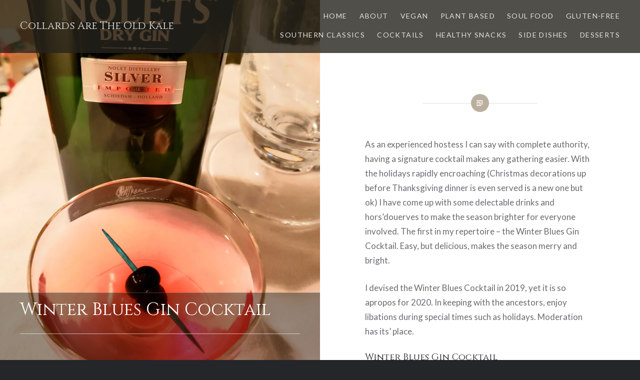

--- FILE ---
content_type: text/html; charset=UTF-8
request_url: https://collardsaretheoldkale.com/winter-blues-gin-cocktail/
body_size: 35394
content:
<!DOCTYPE html>
<html lang="en-US">
<head>
<meta charset="UTF-8">
<meta name="viewport" content="width=device-width, initial-scale=1">
<link rel="profile" href="http://gmpg.org/xfn/11">
<link rel="pingback" href="https://collardsaretheoldkale.com/xmlrpc.php">

<script type="text/javascript">
  WebFontConfig = {"google":{"families":["Cinzel:r:latin,latin-ext"]},"api_url":"https:\/\/fonts-api.wp.com\/css"};
  (function() {
    var wf = document.createElement('script');
    wf.src = 'https://collardsaretheoldkale.com/wp-content/mu-plugins/wpcomsh/vendor/automattic/custom-fonts/js/webfont.js';
    wf.type = 'text/javascript';
    wf.async = 'true';
    var s = document.getElementsByTagName('script')[0];
    s.parentNode.insertBefore(wf, s);
	})();
</script><style id="jetpack-custom-fonts-css">.wf-active h1, .wf-active h2, .wf-active h3, .wf-active h4, .wf-active h5, .wf-active h6{font-family:"Cinzel",serif;font-weight:400;font-style:normal}.wf-active h1{font-size:35px;font-weight:400;font-style:normal}.wf-active h2{font-size:18.2px;font-style:normal;font-weight:400}.wf-active h3{font-size:15.4px;font-style:normal;font-weight:400}.wf-active h4{font-size:14px;font-style:normal;font-weight:400}.wf-active h5{font-family:"Cinzel",serif;font-size:11.9px;font-style:normal;font-weight:400}.wf-active h6{font-family:"Cinzel",serif;font-size:10.5px;font-style:normal;font-weight:400}.wf-active .site-title{font-size:21px;font-style:normal;font-weight:400}.wf-active .site-banner h1{font-size:31.5px;font-style:normal;font-weight:400}.wf-active .comment-body h1, .wf-active .entry-content h1{font-size:25.2px;font-style:normal;font-weight:400}.wf-active .page-title h1{font-size:28px;font-style:normal;font-weight:400}.wf-active .posts .entry-title{font-size:21px;font-weight:400;font-style:normal}.wf-active .author-link, .wf-active .is-singular .post-navigation .nav-links span.nav-title{font-family:"Cinzel",serif;font-style:normal;font-weight:400}.wf-active .comments-title{font-size:14px;font-style:normal;font-weight:400}.wf-active .widget h1, .wf-active .widget h2, .wf-active .widget h3, .wf-active .widget h4, .wf-active .widget h5, .wf-active .widget h6{font-family:"Cinzel",serif;font-style:normal;font-weight:400}.wf-active .is-singular.archive-eventbrite .entry-header h1{font-size:28px;font-style:normal;font-weight:400}@media screen and (min-width: 1601px){.wf-active .site-banner h1{font-size:36.4px;font-style:normal;font-weight:400}}@media screen and (max-width: 1400px){.wf-active .site-banner h1{font-size:28px;font-style:normal;font-weight:400}}@media screen and (max-width: 1200px){.wf-active .site-banner h1{font-size:24.5px;font-style:normal;font-weight:400}}@media screen and (max-width: 680px){.wf-active .site-banner h1{font-size:15.4px;font-style:normal;font-weight:400}}@media screen and (max-width: 1200px){.wf-active .is-singular .entry-header h1, .wf-active .error404 .entry-header h1, .wf-active .page-header h1, .wf-active .page-template-eventbrite-index .page-header h1, .wf-active .single-event .entry-header h1{font-size:28px;font-style:normal;font-weight:400}}@media screen and (max-width: 1200px){.wf-active .is-singular.archive-eventbrite .entry-header h1{font-size:21px;font-style:normal;font-weight:400}}@media screen and (max-width: 960px){.wf-active .is-singular:not(.eventbrite-archive) .entry-header h1, .wf-active .error404 .entry-header h1, .wf-active .page-header h1{font-size:24.5px;font-style:normal;font-weight:400}}@media screen and (max-width: 680px){.wf-active .is-singular:not(.eventbrite-archive) .entry-header h1, .wf-active .error404 .entry-header h1, .wf-active .page-header h1, .wf-active .page-template-eventbrite-index .page-header h1, .wf-active .single-event .entry-header h1{font-size:21px;font-style:normal;font-weight:400}}@media screen and (max-width: 680px){.wf-active .is-singular.archive-eventbrite .entry-header h1{font-size:17.5px;font-style:normal;font-weight:400}}</style>
<meta name='robots' content='index, follow, max-image-preview:large, max-snippet:-1, max-video-preview:-1' />
<!-- Jetpack Site Verification Tags -->
<meta name="google-site-verification" content="google-site-verification: googleb3106d33bf90b2b9.html" />
<meta name="msvalidate.01" content="https://collardsaretheoldkale.com/" />
<meta name="p:domain_verify" content="ca5ad3ab0f13cac7d9a71110551e2c61" />
<meta name="yandex-verification" content="https://collardsaretheoldkale.com/" />

	<!-- This site is optimized with the Yoast SEO plugin v26.7 - https://yoast.com/wordpress/plugins/seo/ -->
	<title>Winter Blues Gin Cocktail - Collards Are The Old Kale</title>
	<meta name="description" content="What better way to celebrate the holidays than with a signature drink like the Winter Blues Gin Cocktail. Complex flavor, two ingredients." />
	<link rel="canonical" href="https://collardsaretheoldkale.com/winter-blues-gin-cocktail/" />
	<meta property="og:locale" content="en_US" />
	<meta property="og:type" content="article" />
	<meta property="og:title" content="Winter Blues Gin Cocktail - Collards Are The Old Kale" />
	<meta property="og:description" content="What better way to celebrate the holidays than with a signature drink like the Winter Blues Gin Cocktail. Complex flavor, two ingredients." />
	<meta property="og:url" content="https://collardsaretheoldkale.com/winter-blues-gin-cocktail/" />
	<meta property="og:site_name" content="Collards Are The Old Kale" />
	<meta property="article:publisher" content="https://www.facebook.com/collardsaretheoldkale" />
	<meta property="article:author" content="https://www.facebook.com/collardsaretheoldkale" />
	<meta property="article:published_time" content="2019-11-18T04:43:53+00:00" />
	<meta property="article:modified_time" content="2025-07-21T02:04:38+00:00" />
	<meta property="og:image" content="https://collardsaretheoldkale.com/wp-content/uploads/2019/11/img_20191117_211849_472.jpg" />
	<meta property="og:image:width" content="2910" />
	<meta property="og:image:height" content="3637" />
	<meta property="og:image:type" content="image/jpeg" />
	<meta name="author" content="Robin Sparks" />
	<meta name="twitter:card" content="summary_large_image" />
	<meta name="twitter:label1" content="Written by" />
	<meta name="twitter:data1" content="" />
	<meta name="twitter:label2" content="Est. reading time" />
	<meta name="twitter:data2" content="2 minutes" />
	<script type="application/ld+json" class="yoast-schema-graph">{"@context":"https://schema.org","@graph":[{"@type":"Article","@id":"https://collardsaretheoldkale.com/winter-blues-gin-cocktail/#article","isPartOf":{"@id":"https://collardsaretheoldkale.com/winter-blues-gin-cocktail/"},"author":{"name":"Robin Sparks","@id":"https://collardsaretheoldkale.com/#/schema/person/70d08b58e8ae08dbc3e785b4a2789ec9"},"headline":"Winter Blues Gin Cocktail","datePublished":"2019-11-18T04:43:53+00:00","dateModified":"2025-07-21T02:04:38+00:00","mainEntityOfPage":{"@id":"https://collardsaretheoldkale.com/winter-blues-gin-cocktail/"},"wordCount":308,"commentCount":16,"publisher":{"@id":"https://collardsaretheoldkale.com/#/schema/person/70d08b58e8ae08dbc3e785b4a2789ec9"},"image":{"@id":"https://collardsaretheoldkale.com/winter-blues-gin-cocktail/#primaryimage"},"thumbnailUrl":"https://i0.wp.com/collardsaretheoldkale.com/wp-content/uploads/2019/11/img_20191117_211849_472.jpg?fit=2910%2C3637&ssl=1","keywords":["Alcoholic Beverages","Beverages","Celebrations","Christmas","Christmas Cocktails","Cocktail","Cocktail Recipes","Cocktails","Drink Recipes","Drinks","Entertaining","Gin","Gin Cocktails","Holidays","Low Carb Cocktails","Winter"],"articleSection":["Cocktail Parties","Cocktail Recipes","Cocktails","Drinks","Entertaining","Gin Cocktail","Holiday","Holiday Parties","Low Carb Cocktails","No Carb Cocktails"],"inLanguage":"en-US","potentialAction":[{"@type":"CommentAction","name":"Comment","target":["https://collardsaretheoldkale.com/winter-blues-gin-cocktail/#respond"]}]},{"@type":"WebPage","@id":"https://collardsaretheoldkale.com/winter-blues-gin-cocktail/","url":"https://collardsaretheoldkale.com/winter-blues-gin-cocktail/","name":"Winter Blues Gin Cocktail - Collards Are The Old Kale","isPartOf":{"@id":"https://collardsaretheoldkale.com/#website"},"primaryImageOfPage":{"@id":"https://collardsaretheoldkale.com/winter-blues-gin-cocktail/#primaryimage"},"image":{"@id":"https://collardsaretheoldkale.com/winter-blues-gin-cocktail/#primaryimage"},"thumbnailUrl":"https://i0.wp.com/collardsaretheoldkale.com/wp-content/uploads/2019/11/img_20191117_211849_472.jpg?fit=2910%2C3637&ssl=1","datePublished":"2019-11-18T04:43:53+00:00","dateModified":"2025-07-21T02:04:38+00:00","description":"What better way to celebrate the holidays than with a signature drink like the Winter Blues Gin Cocktail. Complex flavor, two ingredients.","breadcrumb":{"@id":"https://collardsaretheoldkale.com/winter-blues-gin-cocktail/#breadcrumb"},"inLanguage":"en-US","potentialAction":[{"@type":"ReadAction","target":["https://collardsaretheoldkale.com/winter-blues-gin-cocktail/"]}]},{"@type":"ImageObject","inLanguage":"en-US","@id":"https://collardsaretheoldkale.com/winter-blues-gin-cocktail/#primaryimage","url":"https://i0.wp.com/collardsaretheoldkale.com/wp-content/uploads/2019/11/img_20191117_211849_472.jpg?fit=2910%2C3637&ssl=1","contentUrl":"https://i0.wp.com/collardsaretheoldkale.com/wp-content/uploads/2019/11/img_20191117_211849_472.jpg?fit=2910%2C3637&ssl=1","width":2910,"height":3637,"caption":"Nolet's Dry Gin and Santa Cruz Organic Blueberry Lemonade are the only two ingredients in the delicious Winter Blues Gin Cocktail. Add some frozen organic blueberries for garnish and enjoy the holidays!"},{"@type":"BreadcrumbList","@id":"https://collardsaretheoldkale.com/winter-blues-gin-cocktail/#breadcrumb","itemListElement":[{"@type":"ListItem","position":1,"name":"Home","item":"https://collardsaretheoldkale.com/"},{"@type":"ListItem","position":2,"name":"Winter Blues Gin Cocktail"}]},{"@type":"WebSite","@id":"https://collardsaretheoldkale.com/#website","url":"https://collardsaretheoldkale.com/","name":"Collards Are The Old Kale","description":"A tribute to the African-American Heritage Diet- plant based, local and organic. ","publisher":{"@id":"https://collardsaretheoldkale.com/#/schema/person/70d08b58e8ae08dbc3e785b4a2789ec9"},"potentialAction":[{"@type":"SearchAction","target":{"@type":"EntryPoint","urlTemplate":"https://collardsaretheoldkale.com/?s={search_term_string}"},"query-input":{"@type":"PropertyValueSpecification","valueRequired":true,"valueName":"search_term_string"}}],"inLanguage":"en-US"},{"@type":["Person","Organization"],"@id":"https://collardsaretheoldkale.com/#/schema/person/70d08b58e8ae08dbc3e785b4a2789ec9","name":"Robin Sparks","pronouns":"She/Her","image":{"@type":"ImageObject","inLanguage":"en-US","@id":"https://collardsaretheoldkale.com/#/schema/person/image/","url":"https://i0.wp.com/collardsaretheoldkale.com/wp-content/uploads/2024/07/4c966-my-logo.png?fit=480%2C541&ssl=1","contentUrl":"https://i0.wp.com/collardsaretheoldkale.com/wp-content/uploads/2024/07/4c966-my-logo.png?fit=480%2C541&ssl=1","width":480,"height":541,"caption":"Robin Sparks"},"logo":{"@id":"https://collardsaretheoldkale.com/#/schema/person/image/"},"description":"Robin Sparks is an award winning writer and well traveled, food/social justice advocate that has been cooking most of her life, 39 of those years devoted to healthful eating. Her recipes have been featured on Allrecipes, ABC World News, The Washington Post, The Houston Chronicle, Parade, Food52, Refinery29, The Feed Feed, The Kitchn, Blavity, The Spruce Eats, Grandbaby-cakes.com and soulPhoodie.com. Whether from rural farms or urban gardens, fresh, flavorful ingredients are essential. \" I believe in the concepts of the African-American Heritage Diet, that soul food is whole food, thereby bridging the chasm between what is nutritious and delicious.\"","sameAs":["https://collardsaretheoldkale.com","https://www.facebook.com/collardsaretheoldkale","https://www.instagram.com/collardsaretheoldkale/","https://www.linkedin.com/in/robin-sparks-52989b5/","https://www.pinterest.com/collardsaretheoldkale/","https://www.youtube.com/@collardsaretheoldkale"],"url":"https://collardsaretheoldkale.com/author/robinsparks2013/"}]}</script>
	<!-- / Yoast SEO plugin. -->


<link rel='dns-prefetch' href='//public-api.wordpress.com' />
<link rel='dns-prefetch' href='//www.googletagmanager.com' />
<link rel='dns-prefetch' href='//stats.wp.com' />
<link rel='dns-prefetch' href='//fonts-api.wp.com' />
<link rel='dns-prefetch' href='//widgets.wp.com' />
<link rel='dns-prefetch' href='//jetpack.wordpress.com' />
<link rel='dns-prefetch' href='//s0.wp.com' />
<link rel='dns-prefetch' href='//0.gravatar.com' />
<link rel='dns-prefetch' href='//1.gravatar.com' />
<link rel='dns-prefetch' href='//2.gravatar.com' />
<link rel='dns-prefetch' href='//s.pubmine.com' />
<link rel='dns-prefetch' href='//x.bidswitch.net' />
<link rel='dns-prefetch' href='//static.criteo.net' />
<link rel='dns-prefetch' href='//ib.adnxs.com' />
<link rel='dns-prefetch' href='//aax.amazon-adsystem.com' />
<link rel='dns-prefetch' href='//bidder.criteo.com' />
<link rel='dns-prefetch' href='//cas.criteo.com' />
<link rel='dns-prefetch' href='//gum.criteo.com' />
<link rel='dns-prefetch' href='//ads.pubmatic.com' />
<link rel='dns-prefetch' href='//gads.pubmatic.com' />
<link rel='dns-prefetch' href='//tpc.googlesyndication.com' />
<link rel='dns-prefetch' href='//ad.doubleclick.net' />
<link rel='dns-prefetch' href='//googleads.g.doubleclick.net' />
<link rel='dns-prefetch' href='//www.googletagservices.com' />
<link rel='dns-prefetch' href='//cdn.switchadhub.com' />
<link rel='dns-prefetch' href='//delivery.g.switchadhub.com' />
<link rel='dns-prefetch' href='//delivery.swid.switchadhub.com' />
<link rel='dns-prefetch' href='//af.pubmine.com' />
<link rel='preconnect' href='//i0.wp.com' />
<link rel='preconnect' href='//c0.wp.com' />
<link rel="alternate" type="application/rss+xml" title="Collards Are The Old Kale &raquo; Feed" href="https://collardsaretheoldkale.com/feed/" />
<link rel="alternate" type="application/rss+xml" title="Collards Are The Old Kale &raquo; Comments Feed" href="https://collardsaretheoldkale.com/comments/feed/" />
<link rel="alternate" type="application/rss+xml" title="Collards Are The Old Kale &raquo; Winter Blues Gin Cocktail Comments Feed" href="https://collardsaretheoldkale.com/winter-blues-gin-cocktail/feed/" />
<link rel="alternate" title="oEmbed (JSON)" type="application/json+oembed" href="https://collardsaretheoldkale.com/wp-json/oembed/1.0/embed?url=https%3A%2F%2Fcollardsaretheoldkale.com%2Fwinter-blues-gin-cocktail%2F" />
<link rel="alternate" title="oEmbed (XML)" type="text/xml+oembed" href="https://collardsaretheoldkale.com/wp-json/oembed/1.0/embed?url=https%3A%2F%2Fcollardsaretheoldkale.com%2Fwinter-blues-gin-cocktail%2F&#038;format=xml" />
<link rel='stylesheet' id='all-css-77aa95bbc70dfd569858c6b65cd7e1f2' href='https://collardsaretheoldkale.com/_static/??-eJydU0tOAzEMvRAhAkSrLhCbShyAAyBPbE1NM0kUZzr09ngm7aKlQ6vu7NjPn+eXIRkXQ6FQbPJ9y0HsN5UEbmu7iL0nsZk8FEKTopQz79GJPAx/S7jY+Oi2YpGlWCl7T+b4ZuhHc4VjuA8OgTsoCp9Dtxl2UCAbChsIjtA2PXu0CUqhHMTIBjLh3XBCLneDd0zDLLhXt6HcHkDT4iMbXYpBE6W+XGWNg/M9KnJNiQJScKzOR1wD4t5+1qq1xXhLmd3mqIQvrWhbCpRZU+SyeV6kbKjTPrgHNM+XJz9N0aCtG1yb56hMZaarvPSNuMxplIXRKHijxiF8IXprA89bmmH9dPaRoKrTIWnbW+sPMSOgTKv/e9tzYJXwdM/R5NDedEOJjpUbH9soJ85jx9N/eu/enpaL1+VqtXhZ/ALtT5O+' type='text/css' media='all' />
<style id='dyad-2-style-inline-css'>
.posted-on, .cat-links, .tags-links, .byline, .date-published-word { clip: rect(1px, 1px, 1px, 1px); height: 1px; position: absolute; overflow: hidden; width: 1px; }
/*# sourceURL=dyad-2-style-inline-css */
</style>
<style id='wp-img-auto-sizes-contain-inline-css'>
img:is([sizes=auto i],[sizes^="auto," i]){contain-intrinsic-size:3000px 1500px}
/*# sourceURL=wp-img-auto-sizes-contain-inline-css */
</style>
<style id='wp-emoji-styles-inline-css'>

	img.wp-smiley, img.emoji {
		display: inline !important;
		border: none !important;
		box-shadow: none !important;
		height: 1em !important;
		width: 1em !important;
		margin: 0 0.07em !important;
		vertical-align: -0.1em !important;
		background: none !important;
		padding: 0 !important;
	}
/*# sourceURL=wp-emoji-styles-inline-css */
</style>
<style id='wp-block-library-inline-css'>
:root{--wp-block-synced-color:#7a00df;--wp-block-synced-color--rgb:122,0,223;--wp-bound-block-color:var(--wp-block-synced-color);--wp-editor-canvas-background:#ddd;--wp-admin-theme-color:#007cba;--wp-admin-theme-color--rgb:0,124,186;--wp-admin-theme-color-darker-10:#006ba1;--wp-admin-theme-color-darker-10--rgb:0,107,160.5;--wp-admin-theme-color-darker-20:#005a87;--wp-admin-theme-color-darker-20--rgb:0,90,135;--wp-admin-border-width-focus:2px}@media (min-resolution:192dpi){:root{--wp-admin-border-width-focus:1.5px}}.wp-element-button{cursor:pointer}:root .has-very-light-gray-background-color{background-color:#eee}:root .has-very-dark-gray-background-color{background-color:#313131}:root .has-very-light-gray-color{color:#eee}:root .has-very-dark-gray-color{color:#313131}:root .has-vivid-green-cyan-to-vivid-cyan-blue-gradient-background{background:linear-gradient(135deg,#00d084,#0693e3)}:root .has-purple-crush-gradient-background{background:linear-gradient(135deg,#34e2e4,#4721fb 50%,#ab1dfe)}:root .has-hazy-dawn-gradient-background{background:linear-gradient(135deg,#faaca8,#dad0ec)}:root .has-subdued-olive-gradient-background{background:linear-gradient(135deg,#fafae1,#67a671)}:root .has-atomic-cream-gradient-background{background:linear-gradient(135deg,#fdd79a,#004a59)}:root .has-nightshade-gradient-background{background:linear-gradient(135deg,#330968,#31cdcf)}:root .has-midnight-gradient-background{background:linear-gradient(135deg,#020381,#2874fc)}:root{--wp--preset--font-size--normal:16px;--wp--preset--font-size--huge:42px}.has-regular-font-size{font-size:1em}.has-larger-font-size{font-size:2.625em}.has-normal-font-size{font-size:var(--wp--preset--font-size--normal)}.has-huge-font-size{font-size:var(--wp--preset--font-size--huge)}:root .has-text-align-center{text-align:center}:root .has-text-align-left{text-align:left}:root .has-text-align-right{text-align:right}.has-fit-text{white-space:nowrap!important}#end-resizable-editor-section{display:none}.aligncenter{clear:both}.items-justified-left{justify-content:flex-start}.items-justified-center{justify-content:center}.items-justified-right{justify-content:flex-end}.items-justified-space-between{justify-content:space-between}.screen-reader-text{word-wrap:normal!important;border:0;clip-path:inset(50%);height:1px;margin:-1px;overflow:hidden;padding:0;position:absolute;width:1px}.screen-reader-text:focus{background-color:#ddd;clip-path:none;color:#444;display:block;font-size:1em;height:auto;left:5px;line-height:normal;padding:15px 23px 14px;text-decoration:none;top:5px;width:auto;z-index:100000}html :where(.has-border-color){border-style:solid}html :where([style*=border-top-color]){border-top-style:solid}html :where([style*=border-right-color]){border-right-style:solid}html :where([style*=border-bottom-color]){border-bottom-style:solid}html :where([style*=border-left-color]){border-left-style:solid}html :where([style*=border-width]){border-style:solid}html :where([style*=border-top-width]){border-top-style:solid}html :where([style*=border-right-width]){border-right-style:solid}html :where([style*=border-bottom-width]){border-bottom-style:solid}html :where([style*=border-left-width]){border-left-style:solid}html :where(img[class*=wp-image-]){height:auto;max-width:100%}:where(figure){margin:0 0 1em}html :where(.is-position-sticky){--wp-admin--admin-bar--position-offset:var(--wp-admin--admin-bar--height,0px)}@media screen and (max-width:600px){html :where(.is-position-sticky){--wp-admin--admin-bar--position-offset:0px}}
.has-text-align-justify{text-align:justify;}

/*# sourceURL=wp-block-library-inline-css */
</style><link rel='stylesheet' id='all-css-36c980be308f2fc73bc194541a1b101d' href='https://collardsaretheoldkale.com/_static/??-eJyljkkKgDAMAD+kxgWXi/gWW0MsxrY0LcXfK3jwAR6HgWGyL7WzEW0Ez4mMFaD0oMJAoJLhDSRejAKKnT5KNiqs4QIKLvlXVVqkyL86ccfzX2fHdTOWvqPlnJtx6PqhrfvpBmENV0s=' type='text/css' media='all' />
<style id='wp-block-buttons-inline-css'>
.wp-block-buttons{box-sizing:border-box}.wp-block-buttons.is-vertical{flex-direction:column}.wp-block-buttons.is-vertical>.wp-block-button:last-child{margin-bottom:0}.wp-block-buttons>.wp-block-button{display:inline-block;margin:0}.wp-block-buttons.is-content-justification-left{justify-content:flex-start}.wp-block-buttons.is-content-justification-left.is-vertical{align-items:flex-start}.wp-block-buttons.is-content-justification-center{justify-content:center}.wp-block-buttons.is-content-justification-center.is-vertical{align-items:center}.wp-block-buttons.is-content-justification-right{justify-content:flex-end}.wp-block-buttons.is-content-justification-right.is-vertical{align-items:flex-end}.wp-block-buttons.is-content-justification-space-between{justify-content:space-between}.wp-block-buttons.aligncenter{text-align:center}.wp-block-buttons:not(.is-content-justification-space-between,.is-content-justification-right,.is-content-justification-left,.is-content-justification-center) .wp-block-button.aligncenter{margin-left:auto;margin-right:auto;width:100%}.wp-block-buttons[style*=text-decoration] .wp-block-button,.wp-block-buttons[style*=text-decoration] .wp-block-button__link{text-decoration:inherit}.wp-block-buttons.has-custom-font-size .wp-block-button__link{font-size:inherit}.wp-block-buttons .wp-block-button__link{width:100%}.wp-block-button.aligncenter{text-align:center}
/*# sourceURL=https://collardsaretheoldkale.com/wp-content/plugins/gutenberg/build/styles/block-library/buttons/style.css */
</style>
<style id='wp-block-paragraph-inline-css'>
.is-small-text{font-size:.875em}.is-regular-text{font-size:1em}.is-large-text{font-size:2.25em}.is-larger-text{font-size:3em}.has-drop-cap:not(:focus):first-letter{float:left;font-size:8.4em;font-style:normal;font-weight:100;line-height:.68;margin:.05em .1em 0 0;text-transform:uppercase}body.rtl .has-drop-cap:not(:focus):first-letter{float:none;margin-left:.1em}p.has-drop-cap.has-background{overflow:hidden}:root :where(p.has-background){padding:1.25em 2.375em}:where(p.has-text-color:not(.has-link-color)) a{color:inherit}p.has-text-align-left[style*="writing-mode:vertical-lr"],p.has-text-align-right[style*="writing-mode:vertical-rl"]{rotate:180deg}
/*# sourceURL=https://collardsaretheoldkale.com/wp-content/plugins/gutenberg/build/styles/block-library/paragraph/style.css */
</style>
<style id='jetpack-sharing-buttons-style-inline-css'>
.jetpack-sharing-buttons__services-list{display:flex;flex-direction:row;flex-wrap:wrap;gap:0;list-style-type:none;margin:5px;padding:0}.jetpack-sharing-buttons__services-list.has-small-icon-size{font-size:12px}.jetpack-sharing-buttons__services-list.has-normal-icon-size{font-size:16px}.jetpack-sharing-buttons__services-list.has-large-icon-size{font-size:24px}.jetpack-sharing-buttons__services-list.has-huge-icon-size{font-size:36px}@media print{.jetpack-sharing-buttons__services-list{display:none!important}}.editor-styles-wrapper .wp-block-jetpack-sharing-buttons{gap:0;padding-inline-start:0}ul.jetpack-sharing-buttons__services-list.has-background{padding:1.25em 2.375em}
/*# sourceURL=https://collardsaretheoldkale.com/wp-content/plugins/jetpack/_inc/blocks/sharing-buttons/view.css */
</style>
<style id='wp-block-archives-inline-css'>
.wp-block-archives{box-sizing:border-box}.wp-block-archives-dropdown label{display:block}
/*# sourceURL=https://collardsaretheoldkale.com/wp-content/plugins/gutenberg/build/styles/block-library/archives/style.css */
</style>
<style id='wp-block-button-inline-css'>
.wp-block-button__link{align-content:center;box-sizing:border-box;cursor:pointer;display:inline-block;height:100%;text-align:center;word-break:break-word}.wp-block-button__link.aligncenter{text-align:center}.wp-block-button__link.alignright{text-align:right}:where(.wp-block-button__link){border-radius:9999px;box-shadow:none;padding:calc(.667em + 2px) calc(1.333em + 2px);text-decoration:none}.wp-block-button[style*=text-decoration] .wp-block-button__link{text-decoration:inherit}.wp-block-buttons>.wp-block-button.has-custom-width{max-width:none}.wp-block-buttons>.wp-block-button.has-custom-width .wp-block-button__link{width:100%}.wp-block-buttons>.wp-block-button.has-custom-font-size .wp-block-button__link{font-size:inherit}.wp-block-buttons>.wp-block-button.wp-block-button__width-25{width:calc(25% - var(--wp--style--block-gap, .5em)*.75)}.wp-block-buttons>.wp-block-button.wp-block-button__width-50{width:calc(50% - var(--wp--style--block-gap, .5em)*.5)}.wp-block-buttons>.wp-block-button.wp-block-button__width-75{width:calc(75% - var(--wp--style--block-gap, .5em)*.25)}.wp-block-buttons>.wp-block-button.wp-block-button__width-100{flex-basis:100%;width:100%}.wp-block-buttons.is-vertical>.wp-block-button.wp-block-button__width-25{width:25%}.wp-block-buttons.is-vertical>.wp-block-button.wp-block-button__width-50{width:50%}.wp-block-buttons.is-vertical>.wp-block-button.wp-block-button__width-75{width:75%}.wp-block-button.is-style-squared,.wp-block-button__link.wp-block-button.is-style-squared{border-radius:0}.wp-block-button.no-border-radius,.wp-block-button__link.no-border-radius{border-radius:0!important}:root :where(.wp-block-button .wp-block-button__link.is-style-outline),:root :where(.wp-block-button.is-style-outline>.wp-block-button__link){border:2px solid;padding:.667em 1.333em}:root :where(.wp-block-button .wp-block-button__link.is-style-outline:not(.has-text-color)),:root :where(.wp-block-button.is-style-outline>.wp-block-button__link:not(.has-text-color)){color:currentColor}:root :where(.wp-block-button .wp-block-button__link.is-style-outline:not(.has-background)),:root :where(.wp-block-button.is-style-outline>.wp-block-button__link:not(.has-background)){background-color:initial;background-image:none}
/*# sourceURL=https://collardsaretheoldkale.com/wp-content/plugins/gutenberg/build/styles/block-library/button/style.css */
</style>
<style id='wp-block-search-inline-css'>
.wp-block-search__button{margin-left:10px;word-break:normal}.wp-block-search__button.has-icon{line-height:0}.wp-block-search__button svg{fill:currentColor;height:1.25em;min-height:24px;min-width:24px;vertical-align:text-bottom;width:1.25em}:where(.wp-block-search__button){border:1px solid #ccc;padding:6px 10px}.wp-block-search__inside-wrapper{display:flex;flex:auto;flex-wrap:nowrap;max-width:100%}.wp-block-search__label{width:100%}.wp-block-search.wp-block-search__button-only .wp-block-search__button{box-sizing:border-box;display:flex;flex-shrink:0;justify-content:center;margin-left:0;max-width:100%}.wp-block-search.wp-block-search__button-only .wp-block-search__inside-wrapper{min-width:0!important;transition-property:width}.wp-block-search.wp-block-search__button-only .wp-block-search__input{flex-basis:100%;transition-duration:.3s}.wp-block-search.wp-block-search__button-only.wp-block-search__searchfield-hidden,.wp-block-search.wp-block-search__button-only.wp-block-search__searchfield-hidden .wp-block-search__inside-wrapper{overflow:hidden}.wp-block-search.wp-block-search__button-only.wp-block-search__searchfield-hidden .wp-block-search__input{border-left-width:0!important;border-right-width:0!important;flex-basis:0;flex-grow:0;margin:0;min-width:0!important;padding-left:0!important;padding-right:0!important;width:0!important}:where(.wp-block-search__input){appearance:none;border:1px solid #949494;flex-grow:1;font-family:inherit;font-size:inherit;font-style:inherit;font-weight:inherit;letter-spacing:inherit;line-height:inherit;margin-left:0;margin-right:0;min-width:3rem;padding:8px;text-decoration:unset!important;text-transform:inherit}:where(.wp-block-search__button-inside .wp-block-search__inside-wrapper){background-color:#fff;border:1px solid #949494;box-sizing:border-box;padding:4px}:where(.wp-block-search__button-inside .wp-block-search__inside-wrapper) .wp-block-search__input{border:none;border-radius:0;padding:0 4px}:where(.wp-block-search__button-inside .wp-block-search__inside-wrapper) .wp-block-search__input:focus{outline:none}:where(.wp-block-search__button-inside .wp-block-search__inside-wrapper) :where(.wp-block-search__button){padding:4px 8px}.wp-block-search.aligncenter .wp-block-search__inside-wrapper{margin:auto}.wp-block[data-align=right] .wp-block-search.wp-block-search__button-only .wp-block-search__inside-wrapper{float:right}
/*# sourceURL=https://collardsaretheoldkale.com/wp-content/plugins/gutenberg/build/styles/block-library/search/style.css */
</style>
<style id='wp-block-search-theme-inline-css'>
.wp-block-search .wp-block-search__label{font-weight:700}.wp-block-search__button{border:1px solid #ccc;padding:.375em .625em}
/*# sourceURL=https://collardsaretheoldkale.com/wp-content/plugins/gutenberg/build/styles/block-library/search/theme.css */
</style>
<style id='global-styles-inline-css'>
:root{--wp--preset--aspect-ratio--square: 1;--wp--preset--aspect-ratio--4-3: 4/3;--wp--preset--aspect-ratio--3-4: 3/4;--wp--preset--aspect-ratio--3-2: 3/2;--wp--preset--aspect-ratio--2-3: 2/3;--wp--preset--aspect-ratio--16-9: 16/9;--wp--preset--aspect-ratio--9-16: 9/16;--wp--preset--color--black: #000000;--wp--preset--color--cyan-bluish-gray: #abb8c3;--wp--preset--color--white: #fff;--wp--preset--color--pale-pink: #f78da7;--wp--preset--color--vivid-red: #cf2e2e;--wp--preset--color--luminous-vivid-orange: #ff6900;--wp--preset--color--luminous-vivid-amber: #fcb900;--wp--preset--color--light-green-cyan: #7bdcb5;--wp--preset--color--vivid-green-cyan: #00d084;--wp--preset--color--pale-cyan-blue: #8ed1fc;--wp--preset--color--vivid-cyan-blue: #0693e3;--wp--preset--color--vivid-purple: #9b51e0;--wp--preset--color--bright-blue: #678db8;--wp--preset--color--yellow: #e7ae01;--wp--preset--color--light-gray-blue: #abb7c3;--wp--preset--color--medium-gray: #6a6c6e;--wp--preset--color--dark-gray: #1a1c1e;--wp--preset--color--dark-gray-blue: #292c2f;--wp--preset--gradient--vivid-cyan-blue-to-vivid-purple: linear-gradient(135deg,rgb(6,147,227) 0%,rgb(155,81,224) 100%);--wp--preset--gradient--light-green-cyan-to-vivid-green-cyan: linear-gradient(135deg,rgb(122,220,180) 0%,rgb(0,208,130) 100%);--wp--preset--gradient--luminous-vivid-amber-to-luminous-vivid-orange: linear-gradient(135deg,rgb(252,185,0) 0%,rgb(255,105,0) 100%);--wp--preset--gradient--luminous-vivid-orange-to-vivid-red: linear-gradient(135deg,rgb(255,105,0) 0%,rgb(207,46,46) 100%);--wp--preset--gradient--very-light-gray-to-cyan-bluish-gray: linear-gradient(135deg,rgb(238,238,238) 0%,rgb(169,184,195) 100%);--wp--preset--gradient--cool-to-warm-spectrum: linear-gradient(135deg,rgb(74,234,220) 0%,rgb(151,120,209) 20%,rgb(207,42,186) 40%,rgb(238,44,130) 60%,rgb(251,105,98) 80%,rgb(254,248,76) 100%);--wp--preset--gradient--blush-light-purple: linear-gradient(135deg,rgb(255,206,236) 0%,rgb(152,150,240) 100%);--wp--preset--gradient--blush-bordeaux: linear-gradient(135deg,rgb(254,205,165) 0%,rgb(254,45,45) 50%,rgb(107,0,62) 100%);--wp--preset--gradient--luminous-dusk: linear-gradient(135deg,rgb(255,203,112) 0%,rgb(199,81,192) 50%,rgb(65,88,208) 100%);--wp--preset--gradient--pale-ocean: linear-gradient(135deg,rgb(255,245,203) 0%,rgb(182,227,212) 50%,rgb(51,167,181) 100%);--wp--preset--gradient--electric-grass: linear-gradient(135deg,rgb(202,248,128) 0%,rgb(113,206,126) 100%);--wp--preset--gradient--midnight: linear-gradient(135deg,rgb(2,3,129) 0%,rgb(40,116,252) 100%);--wp--preset--font-size--small: 13px;--wp--preset--font-size--medium: 20px;--wp--preset--font-size--large: 36px;--wp--preset--font-size--x-large: 42px;--wp--preset--font-family--albert-sans: 'Albert Sans', sans-serif;--wp--preset--font-family--alegreya: Alegreya, serif;--wp--preset--font-family--arvo: Arvo, serif;--wp--preset--font-family--bodoni-moda: 'Bodoni Moda', serif;--wp--preset--font-family--bricolage-grotesque: 'Bricolage Grotesque', sans-serif;--wp--preset--font-family--cabin: Cabin, sans-serif;--wp--preset--font-family--chivo: Chivo, sans-serif;--wp--preset--font-family--commissioner: Commissioner, sans-serif;--wp--preset--font-family--cormorant: Cormorant, serif;--wp--preset--font-family--courier-prime: 'Courier Prime', monospace;--wp--preset--font-family--crimson-pro: 'Crimson Pro', serif;--wp--preset--font-family--dm-mono: 'DM Mono', monospace;--wp--preset--font-family--dm-sans: 'DM Sans', sans-serif;--wp--preset--font-family--dm-serif-display: 'DM Serif Display', serif;--wp--preset--font-family--domine: Domine, serif;--wp--preset--font-family--eb-garamond: 'EB Garamond', serif;--wp--preset--font-family--epilogue: Epilogue, sans-serif;--wp--preset--font-family--fahkwang: Fahkwang, sans-serif;--wp--preset--font-family--figtree: Figtree, sans-serif;--wp--preset--font-family--fira-sans: 'Fira Sans', sans-serif;--wp--preset--font-family--fjalla-one: 'Fjalla One', sans-serif;--wp--preset--font-family--fraunces: Fraunces, serif;--wp--preset--font-family--gabarito: Gabarito, system-ui;--wp--preset--font-family--ibm-plex-mono: 'IBM Plex Mono', monospace;--wp--preset--font-family--ibm-plex-sans: 'IBM Plex Sans', sans-serif;--wp--preset--font-family--ibarra-real-nova: 'Ibarra Real Nova', serif;--wp--preset--font-family--instrument-serif: 'Instrument Serif', serif;--wp--preset--font-family--inter: Inter, sans-serif;--wp--preset--font-family--josefin-sans: 'Josefin Sans', sans-serif;--wp--preset--font-family--jost: Jost, sans-serif;--wp--preset--font-family--libre-baskerville: 'Libre Baskerville', serif;--wp--preset--font-family--libre-franklin: 'Libre Franklin', sans-serif;--wp--preset--font-family--literata: Literata, serif;--wp--preset--font-family--lora: Lora, serif;--wp--preset--font-family--merriweather: Merriweather, serif;--wp--preset--font-family--montserrat: Montserrat, sans-serif;--wp--preset--font-family--newsreader: Newsreader, serif;--wp--preset--font-family--noto-sans-mono: 'Noto Sans Mono', sans-serif;--wp--preset--font-family--nunito: Nunito, sans-serif;--wp--preset--font-family--open-sans: 'Open Sans', sans-serif;--wp--preset--font-family--overpass: Overpass, sans-serif;--wp--preset--font-family--pt-serif: 'PT Serif', serif;--wp--preset--font-family--petrona: Petrona, serif;--wp--preset--font-family--piazzolla: Piazzolla, serif;--wp--preset--font-family--playfair-display: 'Playfair Display', serif;--wp--preset--font-family--plus-jakarta-sans: 'Plus Jakarta Sans', sans-serif;--wp--preset--font-family--poppins: Poppins, sans-serif;--wp--preset--font-family--raleway: Raleway, sans-serif;--wp--preset--font-family--roboto: Roboto, sans-serif;--wp--preset--font-family--roboto-slab: 'Roboto Slab', serif;--wp--preset--font-family--rubik: Rubik, sans-serif;--wp--preset--font-family--rufina: Rufina, serif;--wp--preset--font-family--sora: Sora, sans-serif;--wp--preset--font-family--source-sans-3: 'Source Sans 3', sans-serif;--wp--preset--font-family--source-serif-4: 'Source Serif 4', serif;--wp--preset--font-family--space-mono: 'Space Mono', monospace;--wp--preset--font-family--syne: Syne, sans-serif;--wp--preset--font-family--texturina: Texturina, serif;--wp--preset--font-family--urbanist: Urbanist, sans-serif;--wp--preset--font-family--work-sans: 'Work Sans', sans-serif;--wp--preset--spacing--20: 0.44rem;--wp--preset--spacing--30: 0.67rem;--wp--preset--spacing--40: 1rem;--wp--preset--spacing--50: 1.5rem;--wp--preset--spacing--60: 2.25rem;--wp--preset--spacing--70: 3.38rem;--wp--preset--spacing--80: 5.06rem;--wp--preset--shadow--natural: 6px 6px 9px rgba(0, 0, 0, 0.2);--wp--preset--shadow--deep: 12px 12px 50px rgba(0, 0, 0, 0.4);--wp--preset--shadow--sharp: 6px 6px 0px rgba(0, 0, 0, 0.2);--wp--preset--shadow--outlined: 6px 6px 0px -3px rgb(255, 255, 255), 6px 6px rgb(0, 0, 0);--wp--preset--shadow--crisp: 6px 6px 0px rgb(0, 0, 0);}:where(.is-layout-flex){gap: 0.5em;}:where(.is-layout-grid){gap: 0.5em;}body .is-layout-flex{display: flex;}.is-layout-flex{flex-wrap: wrap;align-items: center;}.is-layout-flex > :is(*, div){margin: 0;}body .is-layout-grid{display: grid;}.is-layout-grid > :is(*, div){margin: 0;}:where(.wp-block-columns.is-layout-flex){gap: 2em;}:where(.wp-block-columns.is-layout-grid){gap: 2em;}:where(.wp-block-post-template.is-layout-flex){gap: 1.25em;}:where(.wp-block-post-template.is-layout-grid){gap: 1.25em;}.has-black-color{color: var(--wp--preset--color--black) !important;}.has-cyan-bluish-gray-color{color: var(--wp--preset--color--cyan-bluish-gray) !important;}.has-white-color{color: var(--wp--preset--color--white) !important;}.has-pale-pink-color{color: var(--wp--preset--color--pale-pink) !important;}.has-vivid-red-color{color: var(--wp--preset--color--vivid-red) !important;}.has-luminous-vivid-orange-color{color: var(--wp--preset--color--luminous-vivid-orange) !important;}.has-luminous-vivid-amber-color{color: var(--wp--preset--color--luminous-vivid-amber) !important;}.has-light-green-cyan-color{color: var(--wp--preset--color--light-green-cyan) !important;}.has-vivid-green-cyan-color{color: var(--wp--preset--color--vivid-green-cyan) !important;}.has-pale-cyan-blue-color{color: var(--wp--preset--color--pale-cyan-blue) !important;}.has-vivid-cyan-blue-color{color: var(--wp--preset--color--vivid-cyan-blue) !important;}.has-vivid-purple-color{color: var(--wp--preset--color--vivid-purple) !important;}.has-black-background-color{background-color: var(--wp--preset--color--black) !important;}.has-cyan-bluish-gray-background-color{background-color: var(--wp--preset--color--cyan-bluish-gray) !important;}.has-white-background-color{background-color: var(--wp--preset--color--white) !important;}.has-pale-pink-background-color{background-color: var(--wp--preset--color--pale-pink) !important;}.has-vivid-red-background-color{background-color: var(--wp--preset--color--vivid-red) !important;}.has-luminous-vivid-orange-background-color{background-color: var(--wp--preset--color--luminous-vivid-orange) !important;}.has-luminous-vivid-amber-background-color{background-color: var(--wp--preset--color--luminous-vivid-amber) !important;}.has-light-green-cyan-background-color{background-color: var(--wp--preset--color--light-green-cyan) !important;}.has-vivid-green-cyan-background-color{background-color: var(--wp--preset--color--vivid-green-cyan) !important;}.has-pale-cyan-blue-background-color{background-color: var(--wp--preset--color--pale-cyan-blue) !important;}.has-vivid-cyan-blue-background-color{background-color: var(--wp--preset--color--vivid-cyan-blue) !important;}.has-vivid-purple-background-color{background-color: var(--wp--preset--color--vivid-purple) !important;}.has-black-border-color{border-color: var(--wp--preset--color--black) !important;}.has-cyan-bluish-gray-border-color{border-color: var(--wp--preset--color--cyan-bluish-gray) !important;}.has-white-border-color{border-color: var(--wp--preset--color--white) !important;}.has-pale-pink-border-color{border-color: var(--wp--preset--color--pale-pink) !important;}.has-vivid-red-border-color{border-color: var(--wp--preset--color--vivid-red) !important;}.has-luminous-vivid-orange-border-color{border-color: var(--wp--preset--color--luminous-vivid-orange) !important;}.has-luminous-vivid-amber-border-color{border-color: var(--wp--preset--color--luminous-vivid-amber) !important;}.has-light-green-cyan-border-color{border-color: var(--wp--preset--color--light-green-cyan) !important;}.has-vivid-green-cyan-border-color{border-color: var(--wp--preset--color--vivid-green-cyan) !important;}.has-pale-cyan-blue-border-color{border-color: var(--wp--preset--color--pale-cyan-blue) !important;}.has-vivid-cyan-blue-border-color{border-color: var(--wp--preset--color--vivid-cyan-blue) !important;}.has-vivid-purple-border-color{border-color: var(--wp--preset--color--vivid-purple) !important;}.has-vivid-cyan-blue-to-vivid-purple-gradient-background{background: var(--wp--preset--gradient--vivid-cyan-blue-to-vivid-purple) !important;}.has-light-green-cyan-to-vivid-green-cyan-gradient-background{background: var(--wp--preset--gradient--light-green-cyan-to-vivid-green-cyan) !important;}.has-luminous-vivid-amber-to-luminous-vivid-orange-gradient-background{background: var(--wp--preset--gradient--luminous-vivid-amber-to-luminous-vivid-orange) !important;}.has-luminous-vivid-orange-to-vivid-red-gradient-background{background: var(--wp--preset--gradient--luminous-vivid-orange-to-vivid-red) !important;}.has-very-light-gray-to-cyan-bluish-gray-gradient-background{background: var(--wp--preset--gradient--very-light-gray-to-cyan-bluish-gray) !important;}.has-cool-to-warm-spectrum-gradient-background{background: var(--wp--preset--gradient--cool-to-warm-spectrum) !important;}.has-blush-light-purple-gradient-background{background: var(--wp--preset--gradient--blush-light-purple) !important;}.has-blush-bordeaux-gradient-background{background: var(--wp--preset--gradient--blush-bordeaux) !important;}.has-luminous-dusk-gradient-background{background: var(--wp--preset--gradient--luminous-dusk) !important;}.has-pale-ocean-gradient-background{background: var(--wp--preset--gradient--pale-ocean) !important;}.has-electric-grass-gradient-background{background: var(--wp--preset--gradient--electric-grass) !important;}.has-midnight-gradient-background{background: var(--wp--preset--gradient--midnight) !important;}.has-small-font-size{font-size: var(--wp--preset--font-size--small) !important;}.has-medium-font-size{font-size: var(--wp--preset--font-size--medium) !important;}.has-large-font-size{font-size: var(--wp--preset--font-size--large) !important;}.has-x-large-font-size{font-size: var(--wp--preset--font-size--x-large) !important;}.has-albert-sans-font-family{font-family: var(--wp--preset--font-family--albert-sans) !important;}.has-alegreya-font-family{font-family: var(--wp--preset--font-family--alegreya) !important;}.has-arvo-font-family{font-family: var(--wp--preset--font-family--arvo) !important;}.has-bodoni-moda-font-family{font-family: var(--wp--preset--font-family--bodoni-moda) !important;}.has-bricolage-grotesque-font-family{font-family: var(--wp--preset--font-family--bricolage-grotesque) !important;}.has-cabin-font-family{font-family: var(--wp--preset--font-family--cabin) !important;}.has-chivo-font-family{font-family: var(--wp--preset--font-family--chivo) !important;}.has-commissioner-font-family{font-family: var(--wp--preset--font-family--commissioner) !important;}.has-cormorant-font-family{font-family: var(--wp--preset--font-family--cormorant) !important;}.has-courier-prime-font-family{font-family: var(--wp--preset--font-family--courier-prime) !important;}.has-crimson-pro-font-family{font-family: var(--wp--preset--font-family--crimson-pro) !important;}.has-dm-mono-font-family{font-family: var(--wp--preset--font-family--dm-mono) !important;}.has-dm-sans-font-family{font-family: var(--wp--preset--font-family--dm-sans) !important;}.has-dm-serif-display-font-family{font-family: var(--wp--preset--font-family--dm-serif-display) !important;}.has-domine-font-family{font-family: var(--wp--preset--font-family--domine) !important;}.has-eb-garamond-font-family{font-family: var(--wp--preset--font-family--eb-garamond) !important;}.has-epilogue-font-family{font-family: var(--wp--preset--font-family--epilogue) !important;}.has-fahkwang-font-family{font-family: var(--wp--preset--font-family--fahkwang) !important;}.has-figtree-font-family{font-family: var(--wp--preset--font-family--figtree) !important;}.has-fira-sans-font-family{font-family: var(--wp--preset--font-family--fira-sans) !important;}.has-fjalla-one-font-family{font-family: var(--wp--preset--font-family--fjalla-one) !important;}.has-fraunces-font-family{font-family: var(--wp--preset--font-family--fraunces) !important;}.has-gabarito-font-family{font-family: var(--wp--preset--font-family--gabarito) !important;}.has-ibm-plex-mono-font-family{font-family: var(--wp--preset--font-family--ibm-plex-mono) !important;}.has-ibm-plex-sans-font-family{font-family: var(--wp--preset--font-family--ibm-plex-sans) !important;}.has-ibarra-real-nova-font-family{font-family: var(--wp--preset--font-family--ibarra-real-nova) !important;}.has-instrument-serif-font-family{font-family: var(--wp--preset--font-family--instrument-serif) !important;}.has-inter-font-family{font-family: var(--wp--preset--font-family--inter) !important;}.has-josefin-sans-font-family{font-family: var(--wp--preset--font-family--josefin-sans) !important;}.has-jost-font-family{font-family: var(--wp--preset--font-family--jost) !important;}.has-libre-baskerville-font-family{font-family: var(--wp--preset--font-family--libre-baskerville) !important;}.has-libre-franklin-font-family{font-family: var(--wp--preset--font-family--libre-franklin) !important;}.has-literata-font-family{font-family: var(--wp--preset--font-family--literata) !important;}.has-lora-font-family{font-family: var(--wp--preset--font-family--lora) !important;}.has-merriweather-font-family{font-family: var(--wp--preset--font-family--merriweather) !important;}.has-montserrat-font-family{font-family: var(--wp--preset--font-family--montserrat) !important;}.has-newsreader-font-family{font-family: var(--wp--preset--font-family--newsreader) !important;}.has-noto-sans-mono-font-family{font-family: var(--wp--preset--font-family--noto-sans-mono) !important;}.has-nunito-font-family{font-family: var(--wp--preset--font-family--nunito) !important;}.has-open-sans-font-family{font-family: var(--wp--preset--font-family--open-sans) !important;}.has-overpass-font-family{font-family: var(--wp--preset--font-family--overpass) !important;}.has-pt-serif-font-family{font-family: var(--wp--preset--font-family--pt-serif) !important;}.has-petrona-font-family{font-family: var(--wp--preset--font-family--petrona) !important;}.has-piazzolla-font-family{font-family: var(--wp--preset--font-family--piazzolla) !important;}.has-playfair-display-font-family{font-family: var(--wp--preset--font-family--playfair-display) !important;}.has-plus-jakarta-sans-font-family{font-family: var(--wp--preset--font-family--plus-jakarta-sans) !important;}.has-poppins-font-family{font-family: var(--wp--preset--font-family--poppins) !important;}.has-raleway-font-family{font-family: var(--wp--preset--font-family--raleway) !important;}.has-roboto-font-family{font-family: var(--wp--preset--font-family--roboto) !important;}.has-roboto-slab-font-family{font-family: var(--wp--preset--font-family--roboto-slab) !important;}.has-rubik-font-family{font-family: var(--wp--preset--font-family--rubik) !important;}.has-rufina-font-family{font-family: var(--wp--preset--font-family--rufina) !important;}.has-sora-font-family{font-family: var(--wp--preset--font-family--sora) !important;}.has-source-sans-3-font-family{font-family: var(--wp--preset--font-family--source-sans-3) !important;}.has-source-serif-4-font-family{font-family: var(--wp--preset--font-family--source-serif-4) !important;}.has-space-mono-font-family{font-family: var(--wp--preset--font-family--space-mono) !important;}.has-syne-font-family{font-family: var(--wp--preset--font-family--syne) !important;}.has-texturina-font-family{font-family: var(--wp--preset--font-family--texturina) !important;}.has-urbanist-font-family{font-family: var(--wp--preset--font-family--urbanist) !important;}.has-work-sans-font-family{font-family: var(--wp--preset--font-family--work-sans) !important;}
/*# sourceURL=global-styles-inline-css */
</style>

<style id='classic-theme-styles-inline-css'>
/*! This file is auto-generated */
.wp-block-button__link{color:#fff;background-color:#32373c;border-radius:9999px;box-shadow:none;text-decoration:none;padding:calc(.667em + 2px) calc(1.333em + 2px);font-size:1.125em}.wp-block-file__button{background:#32373c;color:#fff;text-decoration:none}
/*# sourceURL=/wp-includes/css/classic-themes.min.css */
</style>
<link rel='stylesheet' id='dashicons-css' href='https://collardsaretheoldkale.com/wp-includes/css/dashicons.min.css?ver=6.9' media='all' />
<link rel='stylesheet' id='dyad-2-fonts-css' href='https://fonts-api.wp.com/css?family=Lato%3A400%2C400italic%2C700%2C700italic%7CNoto+Serif%3A400%2C400italic%2C700%2C700italic&#038;subset=latin%2Clatin-ext' media='all' />
<style id='jetpack-global-styles-frontend-style-inline-css'>
:root { --font-headings: unset; --font-base: unset; --font-headings-default: -apple-system,BlinkMacSystemFont,"Segoe UI",Roboto,Oxygen-Sans,Ubuntu,Cantarell,"Helvetica Neue",sans-serif; --font-base-default: -apple-system,BlinkMacSystemFont,"Segoe UI",Roboto,Oxygen-Sans,Ubuntu,Cantarell,"Helvetica Neue",sans-serif;}
/*# sourceURL=jetpack-global-styles-frontend-style-inline-css */
</style>
<script type="text/javascript" id="jetpack_related-posts-js-extra">
/* <![CDATA[ */
var related_posts_js_options = {"post_heading":"h4"};
//# sourceURL=jetpack_related-posts-js-extra
/* ]]> */
</script>
<script type='text/javascript'  src='https://collardsaretheoldkale.com/_static/??-eJyNjUEOwjAMBD9E6kJROSGegtLYRSluHMUOEb+nQhzgxnE1o9mWXZBklAwy11tMCgtZ9uEO15gCTDUyQiH2RuiyqOnv6taYukV3LbvN54q0FRQwqsGDEkqBDWXh5xyZv+w/bpsU9PjueZxZmmPxSOVTuazn/Wk89v0wDocXUx9KmQ=='></script>
<script type="text/javascript" src="https://public-api.wordpress.com/wpcom/v2/sites/60415131/adflow/conf/?_jsonp=a8c_adflow_callback&amp;ver=15.5-a.3" id="adflow_config-js"></script>
<script type="text/javascript" id="jetpack-mu-wpcom-settings-js-before">
/* <![CDATA[ */
var JETPACK_MU_WPCOM_SETTINGS = {"assetsUrl":"https://collardsaretheoldkale.com/wp-content/mu-plugins/wpcomsh/jetpack_vendor/automattic/jetpack-mu-wpcom/src/build/"};
//# sourceURL=jetpack-mu-wpcom-settings-js-before
/* ]]> */
</script>
<script type="text/javascript" src="https://collardsaretheoldkale.com/wp-includes/js/jquery/jquery.min.js?ver=3.7.1" id="jquery-core-js"></script>
<script type='text/javascript'  src='https://collardsaretheoldkale.com/_static/??wp-includes/js/jquery/jquery-migrate.min.js,wp-content/plugins/jetpack/_inc/build/wordads/js/cmp-loader.min.js?m=1764003632'></script>
<script type="text/javascript" src="https://public-api.wordpress.com/wpcom/v2/sites/60415131/cmp/configuration/en_us/?_jsonp=a8c_cmp_callback&amp;ver=15.5-a.3" id="cmp_config_script-js"></script>

<!-- Google tag (gtag.js) snippet added by Site Kit -->
<!-- Google Analytics snippet added by Site Kit -->
<script type="text/javascript" src="https://www.googletagmanager.com/gtag/js?id=G-TRXZ28ZWGD" id="google_gtagjs-js" async></script>
<script type="text/javascript" id="google_gtagjs-js-after">
/* <![CDATA[ */
window.dataLayer = window.dataLayer || [];function gtag(){dataLayer.push(arguments);}
gtag("set","linker",{"domains":["collardsaretheoldkale.com"]});
gtag("js", new Date());
gtag("set", "developer_id.dZTNiMT", true);
gtag("config", "G-TRXZ28ZWGD");
 window._googlesitekit = window._googlesitekit || {}; window._googlesitekit.throttledEvents = []; window._googlesitekit.gtagEvent = (name, data) => { var key = JSON.stringify( { name, data } ); if ( !! window._googlesitekit.throttledEvents[ key ] ) { return; } window._googlesitekit.throttledEvents[ key ] = true; setTimeout( () => { delete window._googlesitekit.throttledEvents[ key ]; }, 5 ); gtag( "event", name, { ...data, event_source: "site-kit" } ); }; 
//# sourceURL=google_gtagjs-js-after
/* ]]> */
</script>
<link rel="https://api.w.org/" href="https://collardsaretheoldkale.com/wp-json/" /><link rel="alternate" title="JSON" type="application/json" href="https://collardsaretheoldkale.com/wp-json/wp/v2/posts/1522" /><link rel="EditURI" type="application/rsd+xml" title="RSD" href="https://collardsaretheoldkale.com/xmlrpc.php?rsd" />

<link rel='shortlink' href='https://wp.me/p45uJB-oy' />
<meta name="generator" content="Site Kit by Google 1.170.0" /><style>/* CSS added by WP Meta and Date Remover*/.wp-block-post-author__name{display:none !important;}
.wp-block-post-date{display:none !important;}
 .entry-meta {display:none !important;}
	.home .entry-meta { display: none; }
	.entry-footer {display:none !important;}
	.home .entry-footer { display: none; }</style>	<style>img#wpstats{display:none}</style>
				<style type="text/css">
			.recentcomments a {
				display: inline !important;
				padding: 0 !important;
				margin: 0 !important;
			}

			table.recentcommentsavatartop img.avatar, table.recentcommentsavatarend img.avatar {
				border: 0;
				margin: 0;
			}

			table.recentcommentsavatartop a, table.recentcommentsavatarend a {
				border: 0 !important;
				background-color: transparent !important;
			}

			td.recentcommentsavatarend, td.recentcommentsavatartop {
				padding: 0 0 1px 0;
				margin: 0;
			}

			td.recentcommentstextend {
				border: none !important;
				padding: 0 0 2px 10px;
			}

			.rtl td.recentcommentstextend {
				padding: 0 10px 2px 0;
			}

			td.recentcommentstexttop {
				border: none;
				padding: 0 0 0 10px;
			}

			.rtl td.recentcommentstexttop {
				padding: 0 10px 0 0;
			}
		</style>
		<meta name="redi-version" content="1.2.7" /><script type="text/javascript">
/* <![CDATA[ */
var wa_smart = { 'post_id': 1522, 'origin': 'jetpack', 'theme': 'dyad-2', 'target': 'wp_blog_id=60415131;language=en_US', 'top': { 'enabled': false }, 'inline': { 'enabled': true }, 'belowpost': { 'enabled': true }, 'bottom_sticky': { 'enabled': false }, 'sidebar_sticky_right': { 'enabled': false }, 'gutenberg_rectangle': { 'enabled': false }, 'gutenberg_leaderboard': { 'enabled': false }, 'gutenberg_mobile_leaderboard': { 'enabled': false }, 'gutenberg_skyscraper': { 'enabled': false }, 'sidebar_widget_mediumrectangle': { 'enabled': false }, 'sidebar_widget_leaderboard': { 'enabled': false }, 'sidebar_widget_wideskyscraper': { 'enabled': false }, 'shortcode': { 'enabled': false } }; wa_smart.cmd = [];
/* ]]> */
</script>
<style type="text/css" id="custom-colors-css">blockquote,blockquote cite,.comments-area-wrapper blockquote,.comments-area-wrapper blockquote cite{color:inherit}.site-header,.is-scrolled .site-header,.home .site-header,.blog .site-header{background:0 0;text-shadow:none}#page .site-header:before{bottom:0;content:"";display:block;left:0;opacity:.8;position:absolute;right:0;top:0;z-index:0}#site-navigation ul ul a{color:#fff}.banner-featured{text-shadow:none}.posts .entry-inner:before{opacity:.3}.posts .hentry:not(.has-post-thumbnail) .entry-inner:after{border-color:#ddd}.posts .hentry:not(.has-post-thumbnail):before{border-color:#e1e1e1}.posts .hentry .link-more a{opacity:1;-webkit-transition:opacity .3s;transition:opacity .3s}.posts .hentry:hover .link-more a{opacity:.75}.posts .edit-link a{color:#ccc}.posts .edit-link a:hover{color:#aaa}.widget thead tr,.widget tr:hover{background-color:rgba(0,0,0,.1)}@media only screen and (max-width:1200px){.site-header:before,.is-scrolled .site-header:before{opacity:1.0}.has-post-thumbnail .entry-header .entry-meta .cat-links{background-color:transparent}.has-post-thumbnail.is-singular:not(.home) .entry-header .cat-links a,.has-post-thumbnail.is-singular:not(.home) .entry-header .cat-links{color:#6a6c6e !important}}@media only screen and (max-width:960px){#site-navigation ul a,#site-navigation ul ul a{color:inherit}.site-header #site-navigation ul ul li{background-color:transparent}}.link-more a{color:#fff}.site-header:before,.is-singular .entry-media-thumb,#commentform input[type=submit],#infinite-handle,.posts-navigation,.site-footer,.site-header-cart .widget_shopping_cart_content,.widget_shopping_cart .mini_cart_item .remove:hover{background-color:#26231c}.site-header-cart .widget_shopping_cart:before{border-bottom-color:#26231c}.bypostauthor .comment-author:before{color:#26231c}#site-navigation ul ul li{background-color:#26231c}#site-navigation ul ul:before{border-bottom-color:#26231c}#site-navigation ul ul ul:before{border-right-color:#26231c}.posts .entry-inner:before{color:#26231c}.posts,.posts .entry-media,.comments-area-wrapper,.milestone-widget .milestone-header,.footer-bottom-info{background-color:#171511}.milestone-widget .milestone-countdown{border-color:#171511}.milestone-widget .milestone-countdown,.milestone-widget .milestone-message{color:#26231c}.site-header #site-navigation ul li{border-color:#080806}.comment-author.vcard cite{color:#a5a282}.bypostauthor .comment-author:before{background-color:#a5a282}.comment-meta,.comment .reply:before,.comment .reply a{color:#888362}.comment-meta{border-bottom-color:#585440}#infinite-handle span button,#infinite-handle span button:hover,#infinite-handle span button:focus,.posts-navigation a,.widget,.site-footer{color:#979185}.comments-area-wrapper{color:#979185}.widget_search ::-webkit-input-placeholder{color:#787166}.widget_search :-moz-placeholder{color:#787166}.widget_search ::-moz-placeholder{color:#787166}.widget_search :-ms-input-placeholder{color:#787166}.site-header,#site-navigation a,.menu-toggle,.comments-title .add-comment-link,.comments-title,.comments-title a,.comments-area-wrapper,.comments-area-wrapper h1,.comments-area-wrapper h2,.comments-area-wrapper h3,.comments-area-wrapper h4,.comments-area-wrapper h5,.comments-area-wrapper h6,.comment-body pre,.comment-footer .author.vcard,.comment-footer,#commentform input[type=submit],.widget h1,.widget h2,.widget h3,.widget h4,.widget h5,.widget h6,.widget a,.widget button,.widget_search input,.widget input[type=submit],.widget-area select,.widget_flickr #flickr_badge_uber_wrapper a:hover,.widget_flickr #flickr_badge_uber_wrapper a:link,.widget_flickr #flickr_badge_uber_wrapper a:active,.widget_flickr #flickr_badge_uber_wrapper a:visited,.widget_goodreads div[class^=gr_custom_each_container],.milestone-header{color:#e4e3e1}.widget ul li,.widget_jp_blogs_i_follow ol li{border-top-color:#787166}.comment-footer,.widget ul li,.widget_jp_blogs_i_follow ol li{border-bottom-color:#787166}.comments-title,.comments-area-wrapper blockquote,#commentform input[type=text],#commentform input[type=email],#commentform input[type=url],#commentform textarea,.widget .tagcloud a,.widget.widget_tag_cloud a,.wp_widget_tag_cloud a,.widget button,.widget input[type=submit],.widget table,.widget th,.widget td,.widget input,.widget select,.widget textarea{border-color:#787166}.site-banner-header .banner-featured{color:#524d46}.error404-widgets .widget a{color:#736d62}.error404 .entry-content .widget ul li{color:#787166}.site-banner-header .banner-featured,.banner-custom-header .site-banner-header h1:before,.has-post-thumbnail .entry-meta .cat-links,.widget_shopping_cart .mini_cart_item .remove,.woocommerce-tabs ul.tabs li.active a,.widget_price_filter .ui-slider .ui-slider-handle,.widget_price_filter .ui-slider .ui-slider-range,.single-product div.product .woocommerce-product-gallery .woocommerce-product-gallery__trigger{background-color:#accfcc}.button,button,input[type=submit],.onsale{background-color:#91bebb}.button,button,input[type=submit],table.shop_table td.actions .coupon .button{border-color:#accfcc}.single-product div.product .price .amount,.star-rating span:before,p.stars:hover a:before,p.stars.selected a.active:before,p.stars.selected a:not(.active):before{color:#accfcc}.error404 .entry-content .widget ul li{border-color:#91bebb}pre:before,.link-more a,.posts .hentry:hover .link-more a,.is-singular .entry-inner:after,.error404 .entry-inner:after,.page-template-eventbrite-index .page-header:after,.single-event .entry-header:after,.is-singular .post-navigation .nav-links:after,.single-product div.product:after,.single-product .product section:first-of-type:after,.product .button,ul.products li.product .button{background-color:#baaf9e}.has-post-thumbnail.is-singular:not(.home) .entry-header .cat-links a{color:#7a6c56}</style>
		<script type="text/javascript">
			var __ATA_PP = { 'pt': 1, 'ht': 1, 'tn': 'dyad-2', 'uloggedin': '0', 'amp': false, 'siteid': 60415131, 'consent': 0, 'ad': { 'label': { 'text': 'Advertisements' }, 'reportAd': { 'text': 'Report this ad' }, 'privacySettings': { 'text': 'Privacy', 'onClick': function() { window.__tcfapi && window.__tcfapi('showUi'); } } }, 'disabled_slot_formats': [] };
			var __ATA = __ATA || {};
			__ATA.cmd = __ATA.cmd || [];
			__ATA.criteo = __ATA.criteo || {};
			__ATA.criteo.cmd = __ATA.criteo.cmd || [];
		</script>
					<script type="text/javascript">
				window.sas_fallback = window.sas_fallback || [];
				window.sas_fallback.push(
					{ tag: "&lt;div id=&quot;atatags-604151315-{{unique_id}}&quot;&gt;&lt;/div&gt;&lt;script&gt;__ATA.cmd.push(function() {__ATA.initDynamicSlot({id: \'atatags-604151315-{{unique_id}}\',location: 310,formFactor: \'001\',label: {text: \'Advertisements\',},creative: {reportAd: {text: \'Report this ad\',},privacySettings: {text: \'Privacy settings\',onClick: function() { window.__tcfapi &amp;&amp; window.__tcfapi(\'showUi\'); },}}});});&lt;/script&gt;", type: 'inline' },
					{ tag: "&lt;div id=&quot;atatags-604151315-{{unique_id}}&quot;&gt;&lt;/div&gt;&lt;script&gt;__ATA.cmd.push(function() {__ATA.initDynamicSlot({id: \'atatags-604151315-{{unique_id}}\',location: 120,formFactor: \'001\',label: {text: \'Advertisements\',},creative: {reportAd: {text: \'Report this ad\',},privacySettings: {text: \'Privacy settings\',onClick: function() { window.__tcfapi &amp;&amp; window.__tcfapi(\'showUi\'); },}}});});&lt;/script&gt;", type: 'belowpost' },
					{ tag: "&lt;div id=&quot;atatags-604151315-{{unique_id}}&quot;&gt;&lt;/div&gt;&lt;script&gt;__ATA.cmd.push(function() {__ATA.initDynamicSlot({id: \'atatags-604151315-{{unique_id}}\',location: 110,formFactor: \'002\',label: {text: \'Advertisements\',},creative: {reportAd: {text: \'Report this ad\',},privacySettings: {text: \'Privacy settings\',onClick: function() { window.__tcfapi &amp;&amp; window.__tcfapi(\'showUi\'); },}}});});&lt;/script&gt;", type: 'top' }
				);
			</script>		<script type="text/javascript">
		function loadIPONWEB() { // TODO: Remove this after June 30th, 2025
		(function(){var g=Date.now||function(){return+new Date};function h(a,b){a:{for(var c=a.length,d="string"==typeof a?a.split(""):a,e=0;e<c;e++)if(e in d&&b.call(void 0,d[e],e,a)){b=e;break a}b=-1}return 0>b?null:"string"==typeof a?a.charAt(b):a[b]};function k(a,b,c){c=null!=c?"="+encodeURIComponent(String(c)):"";if(b+=c){c=a.indexOf("#");0>c&&(c=a.length);var d=a.indexOf("?");if(0>d||d>c){d=c;var e=""}else e=a.substring(d+1,c);a=[a.substr(0,d),e,a.substr(c)];c=a[1];a[1]=b?c?c+"&"+b:b:c;a=a[0]+(a[1]?"?"+a[1]:"")+a[2]}return a};var l=0;function m(a,b){var c=document.createElement("script");c.src=a;c.onload=function(){b&&b(void 0)};c.onerror=function(){b&&b("error")};a=document.getElementsByTagName("head");var d;a&&0!==a.length?d=a[0]:d=document.documentElement;d.appendChild(c)}function n(a){var b=void 0===b?document.cookie:b;return(b=h(b.split("; "),function(c){return-1!=c.indexOf(a+"=")}))?b.split("=")[1]:""}function p(a){return"string"==typeof a&&0<a.length}
		function r(a,b,c){b=void 0===b?"":b;c=void 0===c?".":c;var d=[];Object.keys(a).forEach(function(e){var f=a[e],q=typeof f;"object"==q&&null!=f||"function"==q?d.push(r(f,b+e+c)):null!==f&&void 0!==f&&(e=encodeURIComponent(b+e),d.push(e+"="+encodeURIComponent(f)))});return d.filter(p).join("&")}function t(a,b){a||((window.__ATA||{}).config=b.c,m(b.url))}var u=Math.floor(1E13*Math.random()),v=window.__ATA||{};window.__ATA=v;window.__ATA.cmd=v.cmd||[];v.rid=u;v.createdAt=g();var w=window.__ATA||{},x="s.pubmine.com";
		w&&w.serverDomain&&(x=w.serverDomain);var y="//"+x+"/conf",z=window.top===window,A=window.__ATA_PP&&window.__ATA_PP.gdpr_applies,B="boolean"===typeof A?Number(A):null,C=window.__ATA_PP||null,D=z?document.referrer?document.referrer:null:null,E=z?window.location.href:document.referrer?document.referrer:null,F,G=n("__ATA_tuuid");F=G?G:null;var H=window.innerWidth+"x"+window.innerHeight,I=n("usprivacy"),J=r({gdpr:B,pp:C,rid:u,src:D,ref:E,tuuid:F,vp:H,us_privacy:I?I:null},"",".");
		(function(a){var b=void 0===b?"cb":b;l++;var c="callback__"+g().toString(36)+"_"+l.toString(36);a=k(a,b,c);window[c]=function(d){t(void 0,d)};m(a,function(d){d&&t(d)})})(y+"?"+J);}).call(this);
		}
		</script>
		<link rel="icon" href="https://i0.wp.com/collardsaretheoldkale.com/wp-content/uploads/2024/07/4c966-my-logo.png?fit=28%2C32&#038;ssl=1" sizes="32x32" />
<link rel="icon" href="https://i0.wp.com/collardsaretheoldkale.com/wp-content/uploads/2024/07/4c966-my-logo.png?fit=170%2C192&#038;ssl=1" sizes="192x192" />
<link rel="apple-touch-icon" href="https://i0.wp.com/collardsaretheoldkale.com/wp-content/uploads/2024/07/4c966-my-logo.png?fit=160%2C180&#038;ssl=1" />
<meta name="msapplication-TileImage" content="https://i0.wp.com/collardsaretheoldkale.com/wp-content/uploads/2024/07/4c966-my-logo.png?fit=240%2C270&#038;ssl=1" />
<!-- Your Google Analytics Plugin is missing the tracking ID -->
<link rel='stylesheet' id='all-css-24e80658eb41bfa326fc48cfbf7cf976' href='https://collardsaretheoldkale.com/_static/??wp-content/plugins/jetpack/modules/widgets/top-posts/style.css,wp-content/plugins/jetpack/_inc/blocks/subscriptions/view.css?m=1764003632' type='text/css' media='all' />
<style id='jetpack-block-button-inline-css'>
.amp-wp-article .wp-block-jetpack-button{color:#fff}.wp-block-jetpack-button.aligncenter,.wp-block-jetpack-button.alignleft,.wp-block-jetpack-button.alignright{display:block}.wp-block-jetpack-button.aligncenter{margin-left:auto;margin-right:auto}.wp-block-jetpack-button.alignleft{margin-right:auto}.wp-block-jetpack-button.alignright{margin-left:auto}.wp-block-jetpack-button{height:fit-content;margin:0;max-width:100%;width:fit-content}.wp-block-jetpack-button.is-style-outline>.wp-block-button__link{background-color:#0000;border:1px solid;color:currentColor}:where(.wp-block-jetpack-button:not(.is-style-outline) button){border:none}.wp-block-jetpack-button .spinner{display:none;fill:currentColor}.wp-block-jetpack-button .spinner svg{display:block}.wp-block-jetpack-button .is-submitting .spinner{display:inline}.wp-block-jetpack-button .is-visually-hidden{clip:rect(0 0 0 0);clip-path:inset(50%);height:1px;overflow:hidden;position:absolute;white-space:nowrap;width:1px}.wp-block-jetpack-button .disable-spinner .spinner{display:none}
/*# sourceURL=https://collardsaretheoldkale.com/wp-content/plugins/jetpack/_inc/blocks/button/view.css?minify=false */
</style>
<link rel='stylesheet' id='grunion.css-css' href='https://collardsaretheoldkale.com/wp-content/plugins/jetpack/jetpack_vendor/automattic/jetpack-forms/src/../dist/contact-form/css/grunion.css?ver=15.5-a.3' media='all' />
</head>

<body class="wp-singular post-template-default single single-post postid-1522 single-format-standard wp-embed-responsive wp-theme-dyad-2 is-singular has-post-thumbnail no-js custom-colors date-hidden categories-hidden tags-hidden author-hidden">
<div id="page" class="hfeed site">
	<a class="skip-link screen-reader-text" href="#content">Skip to content</a>

	<header id="masthead" class="site-header" role="banner">
		<div class="site-branding">
						<h1 class="site-title">
				<a href="https://collardsaretheoldkale.com/" rel="home">
					Collards Are The Old Kale				</a>
			</h1>
			<p class="site-description">A tribute to the African-American Heritage Diet- plant based, local and organic. </p>
		</div><!-- .site-branding -->

		<nav id="site-navigation" class="main-navigation" role="navigation">
			<button class="menu-toggle" aria-controls="primary-menu" aria-expanded="false">Menu</button>
			<div class="primary-menu"><ul id="primary-menu" class="menu"><li id="menu-item-1730" class="menu-item menu-item-type-custom menu-item-object-custom menu-item-1730"><a href="https://robinspars.wordpress.com">Home</a></li>
<li id="menu-item-9890" class="menu-item menu-item-type-post_type menu-item-object-page menu-item-9890"><a href="https://collardsaretheoldkale.com/collards-are-the-old-kale/">About</a></li>
<li id="menu-item-7182" class="menu-item menu-item-type-taxonomy menu-item-object-category menu-item-7182"><a href="https://collardsaretheoldkale.com/category/vegan/">Vegan</a></li>
<li id="menu-item-7183" class="menu-item menu-item-type-taxonomy menu-item-object-category menu-item-7183"><a href="https://collardsaretheoldkale.com/category/plant-based/">Plant Based</a></li>
<li id="menu-item-7184" class="menu-item menu-item-type-taxonomy menu-item-object-category menu-item-7184"><a href="https://collardsaretheoldkale.com/category/soul-food/">Soul Food</a></li>
<li id="menu-item-7185" class="menu-item menu-item-type-taxonomy menu-item-object-category menu-item-7185"><a href="https://collardsaretheoldkale.com/category/gluten-free/">Gluten-free</a></li>
<li id="menu-item-7189" class="menu-item menu-item-type-taxonomy menu-item-object-category menu-item-7189"><a href="https://collardsaretheoldkale.com/category/southern-cooking/">Southern Classics</a></li>
<li id="menu-item-7191" class="menu-item menu-item-type-taxonomy menu-item-object-category current-post-ancestor current-menu-parent current-post-parent menu-item-7191"><a href="https://collardsaretheoldkale.com/category/cocktails/">Cocktails</a></li>
<li id="menu-item-7192" class="menu-item menu-item-type-taxonomy menu-item-object-category menu-item-7192"><a href="https://collardsaretheoldkale.com/category/healthy-snacks/">Healthy Snacks</a></li>
<li id="menu-item-7193" class="menu-item menu-item-type-taxonomy menu-item-object-category menu-item-7193"><a href="https://collardsaretheoldkale.com/category/side-dish/">Side Dishes</a></li>
<li id="menu-item-10360" class="menu-item menu-item-type-taxonomy menu-item-object-category menu-item-10360"><a href="https://collardsaretheoldkale.com/category/healthy-desserts/">Desserts</a></li>
</ul></div>		</nav>

	</header><!-- #masthead -->

	<div class="site-inner">

		
		<div id="content" class="site-content">

	<main id="primary" class="content-area" role="main">

		
			
<article id="post-1522" class="post-1522 post type-post status-publish format-standard has-post-thumbnail hentry category-cocktail-parties category-cocktail-recipes category-cocktails category-drinks category-entertaining category-gin-cocktail category-holiday category-holiday-parties category-low-carb-cocktails category-no-carb-cocktails tag-alcoholic-beverages tag-beverages tag-celebrations tag-christmas tag-christmas-cocktails tag-cocktail tag-cocktail-recipes tag-cocktails tag-drink-recipes tag-drinks tag-entertaining tag-gin tag-gin-cocktails tag-holidays tag-low-carb-cocktails tag-winter fallback-thumbnail">
			
		<div class="entry-media" style="background-image: url(https://i0.wp.com/collardsaretheoldkale.com/wp-content/uploads/2019/11/img_20191117_211849_472.jpg?resize=960%2C1280&#038;ssl=1)">
			<div class="entry-media-thumb" style="background-image: url(https://i0.wp.com/collardsaretheoldkale.com/wp-content/uploads/2019/11/img_20191117_211849_472.jpg?resize=960%2C640&#038;ssl=1); "></div>
		</div><!-- .entry-media -->
	

	<div class="entry-inner">

		<header class="entry-header">
			<div class="entry-meta">
				<span class="cat-links"><a href="https://collardsaretheoldkale.com/category/cocktail-parties/" rel="category tag">Cocktail Parties</a>, <a href="https://collardsaretheoldkale.com/category/cocktail-recipes/" rel="category tag">Cocktail Recipes</a>, <a href="https://collardsaretheoldkale.com/category/cocktails/" rel="category tag">Cocktails</a>, <a href="https://collardsaretheoldkale.com/category/drinks/" rel="category tag">Drinks</a>, <a href="https://collardsaretheoldkale.com/category/entertaining/" rel="category tag">Entertaining</a>, <a href="https://collardsaretheoldkale.com/category/gin-cocktail/" rel="category tag">Gin Cocktail</a>, <a href="https://collardsaretheoldkale.com/category/holiday/" rel="category tag">Holiday</a>, <a href="https://collardsaretheoldkale.com/category/holiday-parties/" rel="category tag">Holiday Parties</a>, <a href="https://collardsaretheoldkale.com/category/low-carb-cocktails/" rel="category tag">Low Carb Cocktails</a>, <a href="https://collardsaretheoldkale.com/category/no-carb-cocktails/" rel="category tag">No Carb Cocktails</a></span>			</div><!-- .entry-meta -->

			<h1 class="entry-title">Winter Blues Gin Cocktail</h1>
			<div class="entry-posted">
				<div class="posted-info"><span class="byline">Posted by <span class="author vcard"><a class="url fn n" href="https://collardsaretheoldkale.com/author/robinsparks2013/"></a></span></span><span class="posted-on"> <span class="date-published-word">on</span> <a href="https://collardsaretheoldkale.com/winter-blues-gin-cocktail/" rel="bookmark"><time class="entry-date published" datetime=""></time><time class="updated" datetime=""></time></a></span></div>			</div><!-- .entry-posted -->
		</header><!-- .entry-header -->

		<div class="entry-content">
			
<p>As an experienced hostess I can say with complete authority, having a signature cocktail makes any gathering easier. With the holidays rapidly encroaching (Christmas decorations up before Thanksgiving dinner is even served is a new one but ok) I have come up with some delectable drinks and hors&#8217;douerves  to make the season brighter for everyone involved. The first in my repertoire &#8211; the Winter Blues Gin Cocktail. Easy, but delicious, makes the season merry and bright.</p>



<p>I devised the Winter Blues Cocktail in 2019, yet it is so apropos for 2020. In keeping with the ancestors, enjoy libations during special times such as holidays. Moderation has its&#8217; place. </p>



<!--WPRM Recipe 3708-->
<div class="wprm-fallback-recipe">
	<h2 class="wprm-fallback-recipe-name">Winter Blues Gin Cocktail</h2>
	<img data-recalc-dims="1" decoding="async" class="wprm-fallback-recipe-image" src="https://i0.wp.com/collardsaretheoldkale.com/wp-content/uploads/2019/11/72226-img_20191117_211849_472.jpg?w=1000" />	<p class="wprm-fallback-recipe-summary">
		</p><p>What better way to bring in the holidays than with a Winter Blues Gin Cocktail! Perfect for serving as a signature cocktail, it is amazing how just a few key ingredients can create such complex flavors.</p>	
	<div class="wprm-fallback-recipe-ingredients">
		<ul><li>2 parts Gin</li><li>4 parts <em>Santa Cruz Organic Blueberry Lemonade</em></li><li>Frozen Organic Blueberries, Garnish</li><li>1 Dash Bitters, optional</li></ul>	</div>
	<div class="wprm-fallback-recipe-instructions">
		<ol><li><p>Chill blueberry lemonade several hours ahead of time, overnight if possible.</p></li><li><p>Combine all ingredients in the pitcher, stir and pour.</p></li></ol>	</div>
	<div class="wprm-fallback-recipe-notes">
			</div>
</div>
<!--End WPRM Recipe-->



<p>Nolet&#8217;s Gin plus Santa Cruz Organic Blueberry Lemonade is all you need. Frozen blueberries and a dash of bitters help things come out nice. Make sure the lemonade is chilled that way you can avoid needing to use ice and a cocktail shaker. You can mix up a pitcher of Winter Blues before the guests arrive and simply pour when someone is parched. That frees you up to worry about other matters like the food or socializing with your guests &#8211; once it is safe to do so. A host enjoying themselves at their own party should be the number one priority. If you are feeling particularly festive, make the Winter Blues Gin Cocktail and the <a href="https://collardsaretheoldkale.com/award-season-gin-spritzer/" target="_blank" rel="noreferrer noopener">Award Season Gin Spritzer</a> too.</p>



<p></p>
			<div style="padding-bottom:15px;" class="wordads-tag" data-slot-type="belowpost">
				<div id="atatags-dynamic-belowpost-696ef28243f39">
					<script type="text/javascript">
						window.getAdSnippetCallback = function () {
							if ( false === ( window.isWatlV1 ?? false ) ) {
								// Use Aditude scripts.
								window.tudeMappings = window.tudeMappings || [];
								window.tudeMappings.push( {
									divId: 'atatags-dynamic-belowpost-696ef28243f39',
									format: 'belowpost',
								} );
							}
						}

						if ( document.readyState === 'loading' ) {
							document.addEventListener( 'DOMContentLoaded', window.getAdSnippetCallback );
						} else {
							window.getAdSnippetCallback();
						}
					</script>
				</div>
			</div><span id="wordads-inline-marker" style="display: none;"></span><div class="sharedaddy sd-sharing-enabled"><div class="robots-nocontent sd-block sd-social sd-social-official sd-sharing"><h3 class="sd-title">Share this:</h3><div class="sd-content"><ul><li class="share-twitter"><a href="https://twitter.com/share" class="twitter-share-button" data-url="https://collardsaretheoldkale.com/winter-blues-gin-cocktail/" data-text="Winter Blues Gin Cocktail"  >Tweet</a></li><li class="share-facebook"><div class="fb-share-button" data-href="https://collardsaretheoldkale.com/winter-blues-gin-cocktail/" data-layout="button_count"></div></li><li class="share-email"><a rel="nofollow noopener noreferrer"
				data-shared="sharing-email-1522"
				class="share-email sd-button"
				href="mailto:?subject=%5BShared%20Post%5D%20Winter%20Blues%20Gin%20Cocktail&#038;body=https%3A%2F%2Fcollardsaretheoldkale.com%2Fwinter-blues-gin-cocktail%2F&#038;share=email"
				target="_blank"
				aria-labelledby="sharing-email-1522"
				data-email-share-error-title="Do you have email set up?" data-email-share-error-text="If you&#039;re having problems sharing via email, you might not have email set up for your browser. You may need to create a new email yourself." data-email-share-nonce="3de0716f14" data-email-share-track-url="https://collardsaretheoldkale.com/winter-blues-gin-cocktail/?share=email">
				<span id="sharing-email-1522" hidden>Email a link to a friend (Opens in new window)</span>
				<span>Email</span>
			</a></li><li><a href="#" class="sharing-anchor sd-button share-more"><span>More</span></a></li><li class="share-end"></li></ul><div class="sharing-hidden"><div class="inner" style="display: none;"><ul><li class="share-reddit"><a rel="nofollow noopener noreferrer"
				data-shared="sharing-reddit-1522"
				class="share-reddit sd-button"
				href="https://collardsaretheoldkale.com/winter-blues-gin-cocktail/?share=reddit"
				target="_blank"
				aria-labelledby="sharing-reddit-1522"
				>
				<span id="sharing-reddit-1522" hidden>Share on Reddit (Opens in new window)</span>
				<span>Reddit</span>
			</a></li><li class="share-pocket"><div class="pocket_button"><a href="https://getpocket.com/save" class="pocket-btn" data-lang="en" data-save-url="https://collardsaretheoldkale.com/winter-blues-gin-cocktail/" data-pocket-count="horizontal" >Pocket</a></div></li><li class="share-pinterest"><div class="pinterest_button"><a href="https://www.pinterest.com/pin/create/button/?url=https%3A%2F%2Fcollardsaretheoldkale.com%2Fwinter-blues-gin-cocktail%2F&#038;media=https%3A%2F%2Fi0.wp.com%2Fcollardsaretheoldkale.com%2Fwp-content%2Fuploads%2F2019%2F11%2Fimg_20191117_211849_472.jpg%3Ffit%3D960%252C1200%26ssl%3D1&#038;description=Winter%20Blues%20Gin%20Cocktail" data-pin-do="buttonPin" data-pin-config="beside"><img data-recalc-dims="1" src="https://i0.wp.com/assets.pinterest.com/images/pidgets/pinit_fg_en_rect_gray_20.png?w=1000" /></a></div></li><li class="share-tumblr"><a class="tumblr-share-button" target="_blank" href="https://www.tumblr.com/share" data-title="Winter Blues Gin Cocktail" data-content="https://collardsaretheoldkale.com/winter-blues-gin-cocktail/" title="Share on Tumblr">Share on Tumblr</a></li><li class="share-linkedin"><div class="linkedin_button"><script type="in/share" data-url="https://collardsaretheoldkale.com/winter-blues-gin-cocktail/" data-counter="right"></script></div></li><li class="share-print"><a rel="nofollow noopener noreferrer"
				data-shared="sharing-print-1522"
				class="share-print sd-button"
				href="https://collardsaretheoldkale.com/winter-blues-gin-cocktail/#print?share=print"
				target="_blank"
				aria-labelledby="sharing-print-1522"
				>
				<span id="sharing-print-1522" hidden>Print (Opens in new window)</span>
				<span>Print</span>
			</a></li><li class="share-end"></li></ul></div></div></div></div></div><div class='sharedaddy sd-block sd-like jetpack-likes-widget-wrapper jetpack-likes-widget-unloaded' id='like-post-wrapper-60415131-1522-696ef282446c0' data-src='https://widgets.wp.com/likes/?ver=15.5-a.3#blog_id=60415131&amp;post_id=1522&amp;origin=collardsaretheoldkale.com&amp;obj_id=60415131-1522-696ef282446c0' data-name='like-post-frame-60415131-1522-696ef282446c0' data-title='Like or Reblog'><h3 class="sd-title">Like this:</h3><div class='likes-widget-placeholder post-likes-widget-placeholder' style='height: 55px;'><span class='button'><span>Like</span></span> <span class="loading">Loading...</span></div><span class='sd-text-color'></span><a class='sd-link-color'></a></div>
<div id='jp-relatedposts' class='jp-relatedposts' >
	<h3 class="jp-relatedposts-headline"><em>Related</em></h3>
</div>					</div><!-- .entry-content -->

		<footer class="entry-footer"><div class="tags-links"><a href="https://collardsaretheoldkale.com/tag/alcoholic-beverages/" rel="tag">Alcoholic Beverages</a><a href="https://collardsaretheoldkale.com/tag/beverages/" rel="tag">Beverages</a><a href="https://collardsaretheoldkale.com/tag/celebrations/" rel="tag">Celebrations</a><a href="https://collardsaretheoldkale.com/tag/christmas/" rel="tag">Christmas</a><a href="https://collardsaretheoldkale.com/tag/christmas-cocktails/" rel="tag">Christmas Cocktails</a><a href="https://collardsaretheoldkale.com/tag/cocktail/" rel="tag">Cocktail</a><a href="https://collardsaretheoldkale.com/tag/cocktail-recipes/" rel="tag">Cocktail Recipes</a><a href="https://collardsaretheoldkale.com/tag/cocktails/" rel="tag">Cocktails</a><a href="https://collardsaretheoldkale.com/tag/drink-recipes/" rel="tag">Drink Recipes</a><a href="https://collardsaretheoldkale.com/tag/drinks/" rel="tag">Drinks</a><a href="https://collardsaretheoldkale.com/tag/entertaining/" rel="tag">Entertaining</a><a href="https://collardsaretheoldkale.com/tag/gin/" rel="tag">Gin</a><a href="https://collardsaretheoldkale.com/tag/gin-cocktails/" rel="tag">Gin Cocktails</a><a href="https://collardsaretheoldkale.com/tag/holidays/" rel="tag">Holidays</a><a href="https://collardsaretheoldkale.com/tag/low-carb-cocktails/" rel="tag">Low Carb Cocktails</a><a href="https://collardsaretheoldkale.com/tag/winter/" rel="tag">Winter</a></div></footer>
			</div><!-- .entry-inner -->
</article><!-- #post-## -->


			
	<nav class="navigation post-navigation" aria-label="Posts">
		<h2 class="screen-reader-text">Post navigation</h2>
		<div class="nav-links"><div class="nav-previous"><a href="https://collardsaretheoldkale.com/vegan-blueberry-cobbler/" rel="prev"><div class="nav-previous"><span class="nav-subtitle">Previous Post</span> <span class="nav-title">Vegan Blueberry Cobbler</span></div></a></div><div class="nav-next"><a href="https://collardsaretheoldkale.com/sauteed-cabbage-1/" rel="next"><div class="nav-next"><span class="nav-subtitle">Next Post</span> <span class="nav-title">Sauteed Cabbage #1</span></div></a></div></div>
	</nav>
		
		
<div class="comments-area-wrapper">

	<div id="comments" class="comments-area">

		
					<h2 class="comments-title">
				16 Comments
									<a href="#respond" class="add-comment-link">Add yours</a>
							</h2>

			
			<ol class="comment-list">
						<li id="comment-557" class="pingback even thread-even depth-1">
			<div class="comment-body">
				Pingback: <a href="https://collardsaretheoldkale.com/2020/10/18/spiced-pumpkin-pie-cream-cocktail/" class="url" rel="ugc">Spiced Pumpkin Pie Cream Cocktail | Collards Are The Old Kale</a> 			</div>
		</li><!-- #comment-## -->
		<li id="comment-558" class="pingback odd alt thread-odd thread-alt depth-1">
			<div class="comment-body">
				Pingback: <a href="https://collardsaretheoldkale.com/2019/11/28/elderflower-gin-tonic/" class="url" rel="ugc">Elderflower Gin &amp; Tonic | Collards Are The Old Kale</a> 			</div>
		</li><!-- #comment-## -->
		<li id="comment-559" class="pingback even thread-even depth-1">
			<div class="comment-body">
				Pingback: <a href="https://collardsaretheoldkale.com/2020/02/07/award-season-gin-spritzer-no-carb-cocktails-low-carb-cocktails-gin-cocktails-holiday-christmas/" class="url" rel="ugc">Award Season Gin Spritzer | Collards Are The Old Kale</a> 			</div>
		</li><!-- #comment-## -->
		<li id="comment-560" class="pingback odd alt thread-odd thread-alt depth-1">
			<div class="comment-body">
				Pingback: <a href="https://collardsaretheoldkale.com/crispy-spark-a-gin-cocktail/" class="url" rel="ugc">The Crispy Spark - A Gin Cocktail - Collards Are The Old Kale</a> 			</div>
		</li><!-- #comment-## -->
		<li class="comment even thread-even depth-1 parent" id="comment-561">
				<div id="div-comment-561" class="comment-body">
				<div class="comment-author vcard">
			<span class="avatar-container"><img referrerpolicy="no-referrer" alt='Kanyi&#039;s avatar' src='https://secure.gravatar.com/avatar/c24a0e2dbf41c74423122114c2e106aaf17218cd7912891ea3e2ccdd4b58e677?s=100&#038;d=retro&#038;r=g' srcset='https://secure.gravatar.com/avatar/c24a0e2dbf41c74423122114c2e106aaf17218cd7912891ea3e2ccdd4b58e677?s=200&#038;d=retro&#038;r=g 2x' class='avatar avatar-100 photo' height='100' width='100' loading='lazy' decoding='async'/></span>			<cite class="fn">Kanyi</cite> <span class="says">says:</span>		</div>
		
		<div class="comment-meta commentmetadata">
			<a href="https://collardsaretheoldkale.com/winter-blues-gin-cocktail/#comment-561">October 19, 2022 at 10:49 am</a>		</div>

		<p>Robin, this recipe couldn’t have come at a better time. I was just looking for a good gin recipe. Thank you! 😀</p>
<div class='jetpack-comment-likes-widget-wrapper jetpack-likes-widget-unloaded' id='like-comment-wrapper-60415131-561-696ef28248284' data-src='https://widgets.wp.com/likes/#blog_id=60415131&amp;comment_id=561&amp;origin=collardsaretheoldkale.com&amp;obj_id=60415131-561-696ef28248284' data-name='like-comment-frame-60415131-561-696ef28248284'>
<div class='likes-widget-placeholder comment-likes-widget-placeholder comment-likes'><span class='loading'>Loading...</span></div>
<div class='comment-likes-widget jetpack-likes-widget comment-likes'><span class='comment-like-feedback'></span><span class='sd-text-color'></span><a class='sd-link-color'></a></div>
</div>

		<div class="reply"><a rel="nofollow" class="comment-reply-link" href="#comment-561" data-commentid="561" data-postid="1522" data-belowelement="div-comment-561" data-respondelement="respond" data-replyto="Reply to Kanyi" aria-label="Reply to Kanyi">Reply</a></div>
				</div>
				<ol class="children">
		<li class="comment odd alt depth-2" id="comment-571">
				<div id="div-comment-571" class="comment-body">
				<div class="comment-author vcard">
			<span class="avatar-container"><img referrerpolicy="no-referrer" alt='Robin Sparks&#039;s avatar' src='https://secure.gravatar.com/avatar/eb8a17063d80f0d86845dba1c940ea0d34d9ee6ba5eb92cd06c6a869d151f404?s=100&#038;d=retro&#038;r=g' srcset='https://secure.gravatar.com/avatar/eb8a17063d80f0d86845dba1c940ea0d34d9ee6ba5eb92cd06c6a869d151f404?s=200&#038;d=retro&#038;r=g 2x' class='avatar avatar-100 photo' height='100' width='100' loading='lazy' decoding='async'/></span>			<cite class="fn"><a href="https://collardsaretheoldkale.com" class="url" rel="ugc">Robin Sparks</a></cite> <span class="says">says:</span>		</div>
		
		<div class="comment-meta commentmetadata">
			<a href="https://collardsaretheoldkale.com/winter-blues-gin-cocktail/#comment-571">October 30, 2022 at 11:44 pm</a>		</div>

		<p>You&#8217;re welcome Kanyi, it&#8217;s always nice to find a new cocktail right?</p>
<div class='jetpack-comment-likes-widget-wrapper jetpack-likes-widget-unloaded' id='like-comment-wrapper-60415131-571-696ef2824864b' data-src='https://widgets.wp.com/likes/#blog_id=60415131&amp;comment_id=571&amp;origin=collardsaretheoldkale.com&amp;obj_id=60415131-571-696ef2824864b' data-name='like-comment-frame-60415131-571-696ef2824864b'>
<div class='likes-widget-placeholder comment-likes-widget-placeholder comment-likes'><span class='loading'>Loading...</span></div>
<div class='comment-likes-widget jetpack-likes-widget comment-likes'><span class='comment-like-feedback'></span><span class='sd-text-color'></span><a class='sd-link-color'></a></div>
</div>

		<div class="reply"><a rel="nofollow" class="comment-reply-link" href="#comment-571" data-commentid="571" data-postid="1522" data-belowelement="div-comment-571" data-respondelement="respond" data-replyto="Reply to Robin Sparks" aria-label="Reply to Robin Sparks">Reply</a></div>
				</div>
				</li><!-- #comment-## -->
</ol><!-- .children -->
</li><!-- #comment-## -->
		<li class="comment even thread-odd thread-alt depth-1 parent" id="comment-562">
				<div id="div-comment-562" class="comment-body">
				<div class="comment-author vcard">
			<span class="avatar-container"><img referrerpolicy="no-referrer" alt='Kate&#039;s avatar' src='https://secure.gravatar.com/avatar/4695bb19ccffc12730bad934a8b76e1144c0d5566f1706632431d95abf61e9ff?s=100&#038;d=retro&#038;r=g' srcset='https://secure.gravatar.com/avatar/4695bb19ccffc12730bad934a8b76e1144c0d5566f1706632431d95abf61e9ff?s=200&#038;d=retro&#038;r=g 2x' class='avatar avatar-100 photo' height='100' width='100' loading='lazy' decoding='async'/></span>			<cite class="fn">Kate</cite> <span class="says">says:</span>		</div>
		
		<div class="comment-meta commentmetadata">
			<a href="https://collardsaretheoldkale.com/winter-blues-gin-cocktail/#comment-562">October 19, 2022 at 10:17 pm</a>		</div>

		<p>I love a good gin drink and yours is certainly a keeper. It tasted so good, I can&#8217;t wait to make it for my guests again.</p>
<div class='jetpack-comment-likes-widget-wrapper jetpack-likes-widget-unloaded' id='like-comment-wrapper-60415131-562-696ef28248954' data-src='https://widgets.wp.com/likes/#blog_id=60415131&amp;comment_id=562&amp;origin=collardsaretheoldkale.com&amp;obj_id=60415131-562-696ef28248954' data-name='like-comment-frame-60415131-562-696ef28248954'>
<div class='likes-widget-placeholder comment-likes-widget-placeholder comment-likes'><span class='loading'>Loading...</span></div>
<div class='comment-likes-widget jetpack-likes-widget comment-likes'><span class='comment-like-feedback'></span><span class='sd-text-color'></span><a class='sd-link-color'></a></div>
</div>

		<div class="reply"><a rel="nofollow" class="comment-reply-link" href="#comment-562" data-commentid="562" data-postid="1522" data-belowelement="div-comment-562" data-respondelement="respond" data-replyto="Reply to Kate" aria-label="Reply to Kate">Reply</a></div>
				</div>
				<ol class="children">
		<li class="comment odd alt depth-2" id="comment-570">
				<div id="div-comment-570" class="comment-body">
				<div class="comment-author vcard">
			<span class="avatar-container"><img referrerpolicy="no-referrer" alt='Robin Sparks&#039;s avatar' src='https://secure.gravatar.com/avatar/eb8a17063d80f0d86845dba1c940ea0d34d9ee6ba5eb92cd06c6a869d151f404?s=100&#038;d=retro&#038;r=g' srcset='https://secure.gravatar.com/avatar/eb8a17063d80f0d86845dba1c940ea0d34d9ee6ba5eb92cd06c6a869d151f404?s=200&#038;d=retro&#038;r=g 2x' class='avatar avatar-100 photo' height='100' width='100' loading='lazy' decoding='async'/></span>			<cite class="fn"><a href="https://collardsaretheoldkale.com" class="url" rel="ugc">Robin Sparks</a></cite> <span class="says">says:</span>		</div>
		
		<div class="comment-meta commentmetadata">
			<a href="https://collardsaretheoldkale.com/winter-blues-gin-cocktail/#comment-570">October 30, 2022 at 11:43 pm</a>		</div>

		<p>So glad you liked it Kate!</p>
<div class='jetpack-comment-likes-widget-wrapper jetpack-likes-widget-unloaded' id='like-comment-wrapper-60415131-570-696ef28248c11' data-src='https://widgets.wp.com/likes/#blog_id=60415131&amp;comment_id=570&amp;origin=collardsaretheoldkale.com&amp;obj_id=60415131-570-696ef28248c11' data-name='like-comment-frame-60415131-570-696ef28248c11'>
<div class='likes-widget-placeholder comment-likes-widget-placeholder comment-likes'><span class='loading'>Loading...</span></div>
<div class='comment-likes-widget jetpack-likes-widget comment-likes'><span class='comment-like-feedback'></span><span class='sd-text-color'></span><a class='sd-link-color'></a></div>
</div>

		<div class="reply"><a rel="nofollow" class="comment-reply-link" href="#comment-570" data-commentid="570" data-postid="1522" data-belowelement="div-comment-570" data-respondelement="respond" data-replyto="Reply to Robin Sparks" aria-label="Reply to Robin Sparks">Reply</a></div>
				</div>
				</li><!-- #comment-## -->
</ol><!-- .children -->
</li><!-- #comment-## -->
		<li class="comment even thread-even depth-1 parent" id="comment-563">
				<div id="div-comment-563" class="comment-body">
				<div class="comment-author vcard">
			<span class="avatar-container"><img referrerpolicy="no-referrer" alt='mriveraediblesense&#039;s avatar' src='https://secure.gravatar.com/avatar/b6f0975356291b4e8dd8b1ebc61759e686f8f01954b8ee199665c6069444f125?s=100&#038;d=retro&#038;r=g' srcset='https://secure.gravatar.com/avatar/b6f0975356291b4e8dd8b1ebc61759e686f8f01954b8ee199665c6069444f125?s=200&#038;d=retro&#038;r=g 2x' class='avatar avatar-100 photo' height='100' width='100' loading='lazy' decoding='async'/></span>			<cite class="fn">mriveraediblesense</cite> <span class="says">says:</span>		</div>
		
		<div class="comment-meta commentmetadata">
			<a href="https://collardsaretheoldkale.com/winter-blues-gin-cocktail/#comment-563">October 20, 2022 at 6:35 am</a>		</div>

		<p>I love gin cocktails. The simplicity of this winter blues cocktail won me over. The addition of blueberry lemonade was sheer perfection.</p>
<div class='jetpack-comment-likes-widget-wrapper jetpack-likes-widget-unloaded' id='like-comment-wrapper-60415131-563-696ef28248ecf' data-src='https://widgets.wp.com/likes/#blog_id=60415131&amp;comment_id=563&amp;origin=collardsaretheoldkale.com&amp;obj_id=60415131-563-696ef28248ecf' data-name='like-comment-frame-60415131-563-696ef28248ecf'>
<div class='likes-widget-placeholder comment-likes-widget-placeholder comment-likes'><span class='loading'>Loading...</span></div>
<div class='comment-likes-widget jetpack-likes-widget comment-likes'><span class='comment-like-feedback'></span><span class='sd-text-color'></span><a class='sd-link-color'></a></div>
</div>

		<div class="reply"><a rel="nofollow" class="comment-reply-link" href="#comment-563" data-commentid="563" data-postid="1522" data-belowelement="div-comment-563" data-respondelement="respond" data-replyto="Reply to mriveraediblesense" aria-label="Reply to mriveraediblesense">Reply</a></div>
				</div>
				<ol class="children">
		<li class="comment odd alt depth-2" id="comment-572">
				<div id="div-comment-572" class="comment-body">
				<div class="comment-author vcard">
			<span class="avatar-container"><img referrerpolicy="no-referrer" alt='Robin Sparks&#039;s avatar' src='https://secure.gravatar.com/avatar/eb8a17063d80f0d86845dba1c940ea0d34d9ee6ba5eb92cd06c6a869d151f404?s=100&#038;d=retro&#038;r=g' srcset='https://secure.gravatar.com/avatar/eb8a17063d80f0d86845dba1c940ea0d34d9ee6ba5eb92cd06c6a869d151f404?s=200&#038;d=retro&#038;r=g 2x' class='avatar avatar-100 photo' height='100' width='100' loading='lazy' decoding='async'/></span>			<cite class="fn"><a href="https://collardsaretheoldkale.com" class="url" rel="ugc">Robin Sparks</a></cite> <span class="says">says:</span>		</div>
		
		<div class="comment-meta commentmetadata">
			<a href="https://collardsaretheoldkale.com/winter-blues-gin-cocktail/#comment-572">October 30, 2022 at 11:45 pm</a>		</div>

		<p>Thanks Marta!</p>
<div class='jetpack-comment-likes-widget-wrapper jetpack-likes-widget-unloaded' id='like-comment-wrapper-60415131-572-696ef28249175' data-src='https://widgets.wp.com/likes/#blog_id=60415131&amp;comment_id=572&amp;origin=collardsaretheoldkale.com&amp;obj_id=60415131-572-696ef28249175' data-name='like-comment-frame-60415131-572-696ef28249175'>
<div class='likes-widget-placeholder comment-likes-widget-placeholder comment-likes'><span class='loading'>Loading...</span></div>
<div class='comment-likes-widget jetpack-likes-widget comment-likes'><span class='comment-like-feedback'></span><span class='sd-text-color'></span><a class='sd-link-color'></a></div>
</div>

		<div class="reply"><a rel="nofollow" class="comment-reply-link" href="#comment-572" data-commentid="572" data-postid="1522" data-belowelement="div-comment-572" data-respondelement="respond" data-replyto="Reply to Robin Sparks" aria-label="Reply to Robin Sparks">Reply</a></div>
				</div>
				</li><!-- #comment-## -->
</ol><!-- .children -->
</li><!-- #comment-## -->
		<li class="comment even thread-odd thread-alt depth-1 parent" id="comment-564">
				<div id="div-comment-564" class="comment-body">
				<div class="comment-author vcard">
			<span class="avatar-container"><img referrerpolicy="no-referrer" alt='Krys&#039;s avatar' src='https://secure.gravatar.com/avatar/765f805f2110f34b6858432a1d97c0d2f648b06ba9b2e5e8362b4071bd7691cf?s=100&#038;d=retro&#038;r=g' srcset='https://secure.gravatar.com/avatar/765f805f2110f34b6858432a1d97c0d2f648b06ba9b2e5e8362b4071bd7691cf?s=200&#038;d=retro&#038;r=g 2x' class='avatar avatar-100 photo' height='100' width='100' loading='lazy' decoding='async'/></span>			<cite class="fn">Krys</cite> <span class="says">says:</span>		</div>
		
		<div class="comment-meta commentmetadata">
			<a href="https://collardsaretheoldkale.com/winter-blues-gin-cocktail/#comment-564">October 24, 2022 at 9:53 am</a>		</div>

		<p>I have been looking for a new gin cocktail recipe and decided to try this one out. The frozen blueberries take this over the top! My husband is selective with his gin drink but he loved this. We are planning a dinner party at the beginning of November and this is going to be on the menu.</p>
<div class='jetpack-comment-likes-widget-wrapper jetpack-likes-widget-unloaded' id='like-comment-wrapper-60415131-564-696ef28249450' data-src='https://widgets.wp.com/likes/#blog_id=60415131&amp;comment_id=564&amp;origin=collardsaretheoldkale.com&amp;obj_id=60415131-564-696ef28249450' data-name='like-comment-frame-60415131-564-696ef28249450'>
<div class='likes-widget-placeholder comment-likes-widget-placeholder comment-likes'><span class='loading'>Loading...</span></div>
<div class='comment-likes-widget jetpack-likes-widget comment-likes'><span class='comment-like-feedback'></span><span class='sd-text-color'></span><a class='sd-link-color'></a></div>
</div>

		<div class="reply"><a rel="nofollow" class="comment-reply-link" href="#comment-564" data-commentid="564" data-postid="1522" data-belowelement="div-comment-564" data-respondelement="respond" data-replyto="Reply to Krys" aria-label="Reply to Krys">Reply</a></div>
				</div>
				<ol class="children">
		<li class="comment odd alt depth-2" id="comment-568">
				<div id="div-comment-568" class="comment-body">
				<div class="comment-author vcard">
			<span class="avatar-container"><img referrerpolicy="no-referrer" alt='Robin Sparks&#039;s avatar' src='https://secure.gravatar.com/avatar/eb8a17063d80f0d86845dba1c940ea0d34d9ee6ba5eb92cd06c6a869d151f404?s=100&#038;d=retro&#038;r=g' srcset='https://secure.gravatar.com/avatar/eb8a17063d80f0d86845dba1c940ea0d34d9ee6ba5eb92cd06c6a869d151f404?s=200&#038;d=retro&#038;r=g 2x' class='avatar avatar-100 photo' height='100' width='100' loading='lazy' decoding='async'/></span>			<cite class="fn"><a href="https://collardsaretheoldkale.com" class="url" rel="ugc">Robin Sparks</a></cite> <span class="says">says:</span>		</div>
		
		<div class="comment-meta commentmetadata">
			<a href="https://collardsaretheoldkale.com/winter-blues-gin-cocktail/#comment-568">October 30, 2022 at 11:42 pm</a>		</div>

		<p>Wonderful! This is perfect for a dinner party because you can mix it up prior.</p>
<div class='jetpack-comment-likes-widget-wrapper jetpack-likes-widget-unloaded' id='like-comment-wrapper-60415131-568-696ef282496f9' data-src='https://widgets.wp.com/likes/#blog_id=60415131&amp;comment_id=568&amp;origin=collardsaretheoldkale.com&amp;obj_id=60415131-568-696ef282496f9' data-name='like-comment-frame-60415131-568-696ef282496f9'>
<div class='likes-widget-placeholder comment-likes-widget-placeholder comment-likes'><span class='loading'>Loading...</span></div>
<div class='comment-likes-widget jetpack-likes-widget comment-likes'><span class='comment-like-feedback'></span><span class='sd-text-color'></span><a class='sd-link-color'></a></div>
</div>

		<div class="reply"><a rel="nofollow" class="comment-reply-link" href="#comment-568" data-commentid="568" data-postid="1522" data-belowelement="div-comment-568" data-respondelement="respond" data-replyto="Reply to Robin Sparks" aria-label="Reply to Robin Sparks">Reply</a></div>
				</div>
				</li><!-- #comment-## -->
</ol><!-- .children -->
</li><!-- #comment-## -->
		<li class="comment even thread-even depth-1 parent" id="comment-565">
				<div id="div-comment-565" class="comment-body">
				<div class="comment-author vcard">
			<span class="avatar-container"><img referrerpolicy="no-referrer" alt='Chenée&#039;s avatar' src='https://secure.gravatar.com/avatar/97ce8a87303f5cc2e5dd6140b77f95aed80965a964be9530dc37bed36a159fac?s=100&#038;d=retro&#038;r=g' srcset='https://secure.gravatar.com/avatar/97ce8a87303f5cc2e5dd6140b77f95aed80965a964be9530dc37bed36a159fac?s=200&#038;d=retro&#038;r=g 2x' class='avatar avatar-100 photo' height='100' width='100' loading='lazy' decoding='async'/></span>			<cite class="fn"><a href="http://cheneetoday.wordpress.com" class="url" rel="ugc external nofollow">Chenée</a></cite> <span class="says">says:</span>		</div>
		
		<div class="comment-meta commentmetadata">
			<a href="https://collardsaretheoldkale.com/winter-blues-gin-cocktail/#comment-565">October 25, 2022 at 10:07 pm</a>		</div>

		<p>I already loved that Santa Cruz blueberry lemonade, but now I love it even better as part of this cocktail! So refreshing and festive!</p>
<div class='jetpack-comment-likes-widget-wrapper jetpack-likes-widget-unloaded' id='like-comment-wrapper-60415131-565-696ef282499a9' data-src='https://widgets.wp.com/likes/#blog_id=60415131&amp;comment_id=565&amp;origin=collardsaretheoldkale.com&amp;obj_id=60415131-565-696ef282499a9' data-name='like-comment-frame-60415131-565-696ef282499a9'>
<div class='likes-widget-placeholder comment-likes-widget-placeholder comment-likes'><span class='loading'>Loading...</span></div>
<div class='comment-likes-widget jetpack-likes-widget comment-likes'><span class='comment-like-feedback'></span><span class='sd-text-color'></span><a class='sd-link-color'></a></div>
</div>

		<div class="reply"><a rel="nofollow" class="comment-reply-link" href="#comment-565" data-commentid="565" data-postid="1522" data-belowelement="div-comment-565" data-respondelement="respond" data-replyto="Reply to Chenée" aria-label="Reply to Chenée">Reply</a></div>
				</div>
				<ol class="children">
		<li class="comment odd alt depth-2" id="comment-567">
				<div id="div-comment-567" class="comment-body">
				<div class="comment-author vcard">
			<span class="avatar-container"><img referrerpolicy="no-referrer" alt='Robin Sparks&#039;s avatar' src='https://secure.gravatar.com/avatar/eb8a17063d80f0d86845dba1c940ea0d34d9ee6ba5eb92cd06c6a869d151f404?s=100&#038;d=retro&#038;r=g' srcset='https://secure.gravatar.com/avatar/eb8a17063d80f0d86845dba1c940ea0d34d9ee6ba5eb92cd06c6a869d151f404?s=200&#038;d=retro&#038;r=g 2x' class='avatar avatar-100 photo' height='100' width='100' loading='lazy' decoding='async'/></span>			<cite class="fn"><a href="https://collardsaretheoldkale.com" class="url" rel="ugc">Robin Sparks</a></cite> <span class="says">says:</span>		</div>
		
		<div class="comment-meta commentmetadata">
			<a href="https://collardsaretheoldkale.com/winter-blues-gin-cocktail/#comment-567">October 30, 2022 at 11:40 pm</a>		</div>

		<p>Thank you Chenee! So glad you enjoyed it.</p>
<div class='jetpack-comment-likes-widget-wrapper jetpack-likes-widget-unloaded' id='like-comment-wrapper-60415131-567-696ef28249c4b' data-src='https://widgets.wp.com/likes/#blog_id=60415131&amp;comment_id=567&amp;origin=collardsaretheoldkale.com&amp;obj_id=60415131-567-696ef28249c4b' data-name='like-comment-frame-60415131-567-696ef28249c4b'>
<div class='likes-widget-placeholder comment-likes-widget-placeholder comment-likes'><span class='loading'>Loading...</span></div>
<div class='comment-likes-widget jetpack-likes-widget comment-likes'><span class='comment-like-feedback'></span><span class='sd-text-color'></span><a class='sd-link-color'></a></div>
</div>

		<div class="reply"><a rel="nofollow" class="comment-reply-link" href="#comment-567" data-commentid="567" data-postid="1522" data-belowelement="div-comment-567" data-respondelement="respond" data-replyto="Reply to Robin Sparks" aria-label="Reply to Robin Sparks">Reply</a></div>
				</div>
				</li><!-- #comment-## -->
</ol><!-- .children -->
</li><!-- #comment-## -->
		<li class="comment even thread-odd thread-alt depth-1 parent" id="comment-566">
				<div id="div-comment-566" class="comment-body">
				<div class="comment-author vcard">
			<span class="avatar-container"><img referrerpolicy="no-referrer" alt='Jazz&#039;s avatar' src='https://secure.gravatar.com/avatar/49e703112cea4b6257bdbb478b549004eb1e8c0f8385566928e8395ddd7898d4?s=100&#038;d=retro&#038;r=g' srcset='https://secure.gravatar.com/avatar/49e703112cea4b6257bdbb478b549004eb1e8c0f8385566928e8395ddd7898d4?s=200&#038;d=retro&#038;r=g 2x' class='avatar avatar-100 photo' height='100' width='100' loading='lazy' decoding='async'/></span>			<cite class="fn"><a href="http://www.dashofjazz.com" class="url" rel="ugc external nofollow">Jazz</a></cite> <span class="says">says:</span>		</div>
		
		<div class="comment-meta commentmetadata">
			<a href="https://collardsaretheoldkale.com/winter-blues-gin-cocktail/#comment-566">October 26, 2022 at 9:36 am</a>		</div>

		<p>Love that I was able to use frozen blueberries in this recipe because fresh is getting harder to find at this time of year. The perfect sip!</p>
<div class='jetpack-comment-likes-widget-wrapper jetpack-likes-widget-unloaded' id='like-comment-wrapper-60415131-566-696ef28249f5e' data-src='https://widgets.wp.com/likes/#blog_id=60415131&amp;comment_id=566&amp;origin=collardsaretheoldkale.com&amp;obj_id=60415131-566-696ef28249f5e' data-name='like-comment-frame-60415131-566-696ef28249f5e'>
<div class='likes-widget-placeholder comment-likes-widget-placeholder comment-likes'><span class='loading'>Loading...</span></div>
<div class='comment-likes-widget jetpack-likes-widget comment-likes'><span class='comment-like-feedback'></span><span class='sd-text-color'></span><a class='sd-link-color'></a></div>
</div>

		<div class="reply"><a rel="nofollow" class="comment-reply-link" href="#comment-566" data-commentid="566" data-postid="1522" data-belowelement="div-comment-566" data-respondelement="respond" data-replyto="Reply to Jazz" aria-label="Reply to Jazz">Reply</a></div>
				</div>
				<ol class="children">
		<li class="comment odd alt depth-2" id="comment-569">
				<div id="div-comment-569" class="comment-body">
				<div class="comment-author vcard">
			<span class="avatar-container"><img referrerpolicy="no-referrer" alt='Robin Sparks&#039;s avatar' src='https://secure.gravatar.com/avatar/eb8a17063d80f0d86845dba1c940ea0d34d9ee6ba5eb92cd06c6a869d151f404?s=100&#038;d=retro&#038;r=g' srcset='https://secure.gravatar.com/avatar/eb8a17063d80f0d86845dba1c940ea0d34d9ee6ba5eb92cd06c6a869d151f404?s=200&#038;d=retro&#038;r=g 2x' class='avatar avatar-100 photo' height='100' width='100' loading='lazy' decoding='async'/></span>			<cite class="fn"><a href="https://collardsaretheoldkale.com" class="url" rel="ugc">Robin Sparks</a></cite> <span class="says">says:</span>		</div>
		
		<div class="comment-meta commentmetadata">
			<a href="https://collardsaretheoldkale.com/winter-blues-gin-cocktail/#comment-569">October 30, 2022 at 11:43 pm</a>		</div>

		<p>I like using frozen berries because they function like flavorful ice cubes.</p>
<div class='jetpack-comment-likes-widget-wrapper jetpack-likes-widget-unloaded' id='like-comment-wrapper-60415131-569-696ef2824a26b' data-src='https://widgets.wp.com/likes/#blog_id=60415131&amp;comment_id=569&amp;origin=collardsaretheoldkale.com&amp;obj_id=60415131-569-696ef2824a26b' data-name='like-comment-frame-60415131-569-696ef2824a26b'>
<div class='likes-widget-placeholder comment-likes-widget-placeholder comment-likes'><span class='loading'>Loading...</span></div>
<div class='comment-likes-widget jetpack-likes-widget comment-likes'><span class='comment-like-feedback'></span><span class='sd-text-color'></span><a class='sd-link-color'></a></div>
</div>

		<div class="reply"><a rel="nofollow" class="comment-reply-link" href="#comment-569" data-commentid="569" data-postid="1522" data-belowelement="div-comment-569" data-respondelement="respond" data-replyto="Reply to Robin Sparks" aria-label="Reply to Robin Sparks">Reply</a></div>
				</div>
				</li><!-- #comment-## -->
</ol><!-- .children -->
</li><!-- #comment-## -->
			</ol><!-- .comment-list -->

			
		
		
		
		<div id="respond" class="comment-respond">
			<h3 id="reply-title" class="comment-reply-title">Leave a Reply<small><a rel="nofollow" id="cancel-comment-reply-link" href="/winter-blues-gin-cocktail/#respond" style="display:none;">Cancel reply</a></small></h3>			<form id="commentform" class="comment-form">
				<iframe
					title="Comment Form"
					src="https://jetpack.wordpress.com/jetpack-comment/?blogid=60415131&#038;postid=1522&#038;comment_registration=0&#038;require_name_email=0&#038;stc_enabled=1&#038;stb_enabled=1&#038;show_avatars=1&#038;avatar_default=retro&#038;greeting=Leave+a+Reply&#038;jetpack_comments_nonce=cbc51decd1&#038;greeting_reply=Leave+a+Reply+to+%25s&#038;color_scheme=light&#038;lang=en_US&#038;jetpack_version=15.5-a.3&#038;iframe_unique_id=1&#038;show_cookie_consent=10&#038;has_cookie_consent=0&#038;is_current_user_subscribed=0&#038;token_key=%3Bnormal%3B&#038;sig=19deb7b507bd7ea15d8661b5cdeda9a9f030a7a4#parent=https%3A%2F%2Fcollardsaretheoldkale.com%2Fwinter-blues-gin-cocktail%2F"
											name="jetpack_remote_comment"
						style="width:100%; height: 430px; border:0;"
										class="jetpack_remote_comment"
					id="jetpack_remote_comment"
					sandbox="allow-same-origin allow-top-navigation allow-scripts allow-forms allow-popups"
				>
									</iframe>
									<!--[if !IE]><!-->
					<script>
						document.addEventListener('DOMContentLoaded', function () {
							var commentForms = document.getElementsByClassName('jetpack_remote_comment');
							for (var i = 0; i < commentForms.length; i++) {
								commentForms[i].allowTransparency = false;
								commentForms[i].scrolling = 'no';
							}
						});
					</script>
					<!--<![endif]-->
							</form>
		</div>

		
		<input type="hidden" name="comment_parent" id="comment_parent" value="" />

		
	</div><!-- #comments -->
</div><!-- .comments-area-wrapper -->

	</main><!-- #primary -->


		</div><!-- #content -->

		<footer id="colophon" class="site-footer" role="contentinfo">
			
				<div class="widget-area widgets-four" role="complementary">
					<div class="grid-container">
						<aside id="block-2" class="widget widget_block widget_search"><form role="search" method="get" action="https://collardsaretheoldkale.com/" class="wp-block-search__button-outside wp-block-search__text-button wp-block-search"    ><label class="wp-block-search__label" for="wp-block-search__input-2" >Search</label><div class="wp-block-search__inside-wrapper" ><input class="wp-block-search__input" id="wp-block-search__input-2" placeholder="" value="" type="search" name="s" required /><button aria-label="Search" class="wp-block-search__button wp-element-button" type="submit" >Search</button></div></form></aside><aside id="block-3" class="widget widget_block"><div data-test='contact-form'
			id='contact-form-widget-block-3-sidebar-1'
			class='wp-block-jetpack-contact-form-container '
			data-wp-interactive='jetpack/form' data-wp-context='{"formId":"widget-block-3-sidebar-1","formHash":"d29495dfa53122f6fb5af1ed41d9d3a55e9fcca0","showErrors":false,"errors":[],"fields":[],"isMultiStep":false,"useAjax":true,"submissionData":null,"formattedSubmissionData":[],"submissionSuccess":false,"submissionError":null,"elementId":"jp-form-d29495dfa53122f6fb5af1ed41d9d3a55e9fcca0","isSingleInputForm":false}'
			data-wp-watch--scroll-to-wrapper="callbacks.scrollToWrapper"
		>
<div class="contact-form-submission contact-form-ajax-submission" data-wp-class--submission-success="context.submissionSuccess"><p class="go-back-message"><a class="link" role="button" tabindex="0" data-wp-on--click="actions.goBack" href="/winter-blues-gin-cocktail/">← Back</a></p><h4 id="contact-form-success-header">Thank you for your response. ✨</h4>

<template data-wp-each--submission="context.formattedSubmissionData">
					<div class="jetpack_forms_contact-form-success-summary">
						<div class="field-name" data-wp-text="context.submission.label" data-wp-bind--hidden="!context.submission.label"></div>
						<div class="field-value" data-wp-text="context.submission.value" data-wp-bind--hidden="context.submission.url"></div>
						<a class="field-url" data-wp-bind--href="context.submission.url" data-wp-text="context.submission.value" data-wp-bind--hidden="!context.submission.url" target="_blank" rel="noopener noreferrer"></a>
						<div class="field-images" data-wp-bind--hidden="!context.submission.images">
							<template data-wp-each--image="context.submission.images">
								<figure class="field-image" data-wp-class--is-empty="!context.image">
									<img data-wp-bind--src="context.image" data-wp-bind--hidden="!context.image" />
									<img decoding="async" src="[data-uri]" data-wp-bind--hidden="context.image" />
								</figure>
							</template>
						</div>
					</div>
				</template></div><form action='/winter-blues-gin-cocktail/'
				id='jp-form-d29495dfa53122f6fb5af1ed41d9d3a55e9fcca0'
				method='post'
				class='contact-form commentsblock wp-block-jetpack-contact-form' aria-label="Winter Blues Gin Cocktail"
				data-wp-on--submit="actions.onFormSubmit"
				data-wp-on--reset="actions.onFormReset"
				data-wp-class--submission-success="context.submissionSuccess"
				data-wp-class--is-first-step="state.isFirstStep"
				data-wp-class--is-last-step="state.isLastStep"
				data-wp-class--is-ajax-form="context.useAjax"
				novalidate >
<input type='hidden' name='jetpack_contact_form_jwt' value='eyJ0eXAiOiJKV1QiLCJhbGciOiJIUzI1NiJ9.[base64].WGa5iRxs2IYoX5kiW5LlSKq84y4fYVkRKEPDYx68lzo' />

<div class="wp-block-jetpack-contact-form" style="padding-top:16px;padding-bottom:16px">
<div style=""  data-wp-interactive="jetpack/form" data-wp-context='{"fieldId":"gwidget-block-3-sidebar-1-name","fieldType":"name","fieldLabel":"Name","fieldValue":"","fieldPlaceholder":"","fieldIsRequired":"1","fieldErrorMessage":"","fieldExtra":[],"formHash":"d29495dfa53122f6fb5af1ed41d9d3a55e9fcca0"}'  class='grunion-field-name-wrap grunion-field-wrap'  data-wp-init='callbacks.initializeField' data-wp-on--jetpack-form-reset='callbacks.initializeField' >
<label
				for='gwidget-block-3-sidebar-1-name' class="grunion-field-label name" >Name<span class="grunion-label-required" aria-hidden="true">(required)</span></label>
<input
					type='text'
					name='gwidget-block-3-sidebar-1-name'
					id='gwidget-block-3-sidebar-1-name'
					value=''

					data-wp-bind--aria-invalid='state.fieldHasErrors'
					data-wp-bind--value='state.getFieldValue'
					aria-errormessage='gwidget-block-3-sidebar-1-name-text-error-message'
					data-wp-on--input='actions.onFieldChange'
					data-wp-on--blur='actions.onFieldBlur'
					data-wp-class--has-value='state.hasFieldValue'

					class='name  grunion-field' 
					required='true' aria-required='true'  />
 
			<div id="gwidget-block-3-sidebar-1-name-text-error" class="contact-form__input-error" data-wp-class--has-errors="state.fieldHasErrors">
				<span class="contact-form__warning-icon">
					<svg width="16" height="16" viewBox="0 0 16 16" fill="none" xmlns="http://www.w3.org/2000/svg">
						<path d="M8.50015 11.6402H7.50015V10.6402H8.50015V11.6402Z" />
						<path d="M7.50015 9.64018H8.50015V6.30684H7.50015V9.64018Z" />
						<path fill-rule="evenodd" clip-rule="evenodd" d="M6.98331 3.0947C7.42933 2.30177 8.57096 2.30177 9.01698 3.09469L13.8771 11.7349C14.3145 12.5126 13.7525 13.4735 12.8602 13.4735H3.14004C2.24774 13.4735 1.68575 12.5126 2.12321 11.7349L6.98331 3.0947ZM8.14541 3.58496C8.08169 3.47168 7.9186 3.47168 7.85488 3.58496L2.99478 12.2251C2.93229 12.3362 3.01257 12.4735 3.14004 12.4735H12.8602C12.9877 12.4735 13.068 12.3362 13.0055 12.2251L8.14541 3.58496Z" />
					</svg>
					<span class="visually-hidden">Warning</span>
				</span>
				<span data-wp-text="state.errorMessage" id="gwidget-block-3-sidebar-1-name-text-error-message" role="alert" aria-live="assertive"></span>
			</div> 
	</div>



<div style=""  data-wp-interactive="jetpack/form" data-wp-context='{"fieldId":"gwidget-block-3-sidebar-1-email","fieldType":"email","fieldLabel":"Email","fieldValue":"","fieldPlaceholder":"","fieldIsRequired":"1","fieldErrorMessage":"","fieldExtra":[],"formHash":"d29495dfa53122f6fb5af1ed41d9d3a55e9fcca0"}'  class='grunion-field-email-wrap grunion-field-wrap'  data-wp-init='callbacks.initializeField' data-wp-on--jetpack-form-reset='callbacks.initializeField' >
<label
				for='gwidget-block-3-sidebar-1-email' class="grunion-field-label email" >Email<span class="grunion-label-required" aria-hidden="true">(required)</span></label>
<input
					type='email'
					name='gwidget-block-3-sidebar-1-email'
					id='gwidget-block-3-sidebar-1-email'
					value=''

					data-wp-bind--aria-invalid='state.fieldHasErrors'
					data-wp-bind--value='state.getFieldValue'
					aria-errormessage='gwidget-block-3-sidebar-1-email-email-error-message'
					data-wp-on--input='actions.onFieldChange'
					data-wp-on--blur='actions.onFieldBlur'
					data-wp-class--has-value='state.hasFieldValue'

					class='email  grunion-field' 
					required='true' aria-required='true'  />
 
			<div id="gwidget-block-3-sidebar-1-email-email-error" class="contact-form__input-error" data-wp-class--has-errors="state.fieldHasErrors">
				<span class="contact-form__warning-icon">
					<svg width="16" height="16" viewBox="0 0 16 16" fill="none" xmlns="http://www.w3.org/2000/svg">
						<path d="M8.50015 11.6402H7.50015V10.6402H8.50015V11.6402Z" />
						<path d="M7.50015 9.64018H8.50015V6.30684H7.50015V9.64018Z" />
						<path fill-rule="evenodd" clip-rule="evenodd" d="M6.98331 3.0947C7.42933 2.30177 8.57096 2.30177 9.01698 3.09469L13.8771 11.7349C14.3145 12.5126 13.7525 13.4735 12.8602 13.4735H3.14004C2.24774 13.4735 1.68575 12.5126 2.12321 11.7349L6.98331 3.0947ZM8.14541 3.58496C8.08169 3.47168 7.9186 3.47168 7.85488 3.58496L2.99478 12.2251C2.93229 12.3362 3.01257 12.4735 3.14004 12.4735H12.8602C12.9877 12.4735 13.068 12.3362 13.0055 12.2251L8.14541 3.58496Z" />
					</svg>
					<span class="visually-hidden">Warning</span>
				</span>
				<span data-wp-text="state.errorMessage" id="gwidget-block-3-sidebar-1-email-email-error-message" role="alert" aria-live="assertive"></span>
			</div> 
	</div>



<div style=""  data-wp-interactive="jetpack/form" data-wp-context='{"fieldId":"gwidget-block-3-sidebar-1-message","fieldType":"textarea","fieldLabel":"Message","fieldValue":"","fieldPlaceholder":"","fieldIsRequired":"","fieldErrorMessage":"","fieldExtra":[],"formHash":"d29495dfa53122f6fb5af1ed41d9d3a55e9fcca0"}'  class='grunion-field-textarea-wrap grunion-field-wrap'  data-wp-init='callbacks.initializeField' data-wp-on--jetpack-form-reset='callbacks.initializeField' >
<label
				for='contact-form-comment-gwidget-block-3-sidebar-1-message' class="grunion-field-label textarea" >Message</label>
<textarea
		                style=''
		                name='gwidget-block-3-sidebar-1-message'
		                id='contact-form-comment-gwidget-block-3-sidebar-1-message'
		                rows='20'
						data-wp-text='state.getFieldValue'
						data-wp-on--input='actions.onFieldChange'
						data-wp-on--blur='actions.onFieldBlur'
						data-wp-class--has-value='state.hasFieldValue'
						data-wp-bind--aria-invalid='state.fieldHasErrors'
						aria-errormessage='gwidget-block-3-sidebar-1-message-textarea-error-message'
						class='textarea  grunion-field'  ></textarea>
 
			<div id="gwidget-block-3-sidebar-1-message-textarea-error" class="contact-form__input-error" data-wp-class--has-errors="state.fieldHasErrors">
				<span class="contact-form__warning-icon">
					<svg width="16" height="16" viewBox="0 0 16 16" fill="none" xmlns="http://www.w3.org/2000/svg">
						<path d="M8.50015 11.6402H7.50015V10.6402H8.50015V11.6402Z" />
						<path d="M7.50015 9.64018H8.50015V6.30684H7.50015V9.64018Z" />
						<path fill-rule="evenodd" clip-rule="evenodd" d="M6.98331 3.0947C7.42933 2.30177 8.57096 2.30177 9.01698 3.09469L13.8771 11.7349C14.3145 12.5126 13.7525 13.4735 12.8602 13.4735H3.14004C2.24774 13.4735 1.68575 12.5126 2.12321 11.7349L6.98331 3.0947ZM8.14541 3.58496C8.08169 3.47168 7.9186 3.47168 7.85488 3.58496L2.99478 12.2251C2.93229 12.3362 3.01257 12.4735 3.14004 12.4735H12.8602C12.9877 12.4735 13.068 12.3362 13.0055 12.2251L8.14541 3.58496Z" />
					</svg>
					<span class="visually-hidden">Warning</span>
				</span>
				<span data-wp-text="state.errorMessage" id="gwidget-block-3-sidebar-1-message-textarea-error-message" role="alert" aria-live="assertive"></span>
			</div>
	</div>


<div class="contact-form__error" data-wp-class--show-errors="state.showFormErrors"><span class="contact-form__warning-icon"><span class="visually-hidden">Warning.</span><i aria-hidden="true"></i></span>
				<span data-wp-text="state.getFormErrorMessage"></span>
				<ul>
				<template data-wp-each="state.getErrorList" data-wp-key="context.item.id">
					<li><a data-wp-bind--href="context.item.anchor" data-wp-on--click="actions.scrollIntoView" data-wp-text="context.item.label"></a></li>
				</template>
				</ul></div><div class="contact-form__error" data-wp-class--show-errors="state.showSubmissionError" data-wp-text="context.submissionError"></div> <div class="wp-block-jetpack-button wp-block-button" style=""><button data-wp-bind--disabled="state.isAriaDisabled" class="wp-block-button__link" style="" data-id-attr="placeholder" type="submit" data-wp-class--is-submitting="state.isSubmitting" data-wp-bind--aria-disabled="state.isAriaDisabled">Contact Us<span class="spinner" aria-hidden="true"><svg width="24" height="24" viewBox="0 0 24 24" xmlns="http://www.w3.org/2000/svg"><path d="M12,1A11,11,0,1,0,23,12,11,11,0,0,0,12,1Zm0,19a8,8,0,1,1,8-8A8,8,0,0,1,12,20Z" opacity=".25"/><path d="M10.14,1.16a11,11,0,0,0-9,8.92A1.59,1.59,0,0,0,2.46,12,1.52,1.52,0,0,0,4.11,10.7a8,8,0,0,1,6.66-6.61A1.42,1.42,0,0,0,12,2.69h0A1.57,1.57,0,0,0,10.14,1.16Z"><animateTransform attributeName="transform" type="rotate" dur="0.75s" values="0 12 12;360 12 12" repeatCount="indefinite"/></path></svg><span class="is-visually-hidden">Submitting form</span></span></button></div></div>
		<input type='hidden' name='contact-form-id' value='widget-block-3-sidebar-1' />
		<input type='hidden' name='action' value='grunion-contact-form' />
		<input type='hidden' name='contact-form-hash' value='d29495dfa53122f6fb5af1ed41d9d3a55e9fcca0' />
<p style="display: none !important;" class="akismet-fields-container" data-prefix="ak_"><label>&#916;<textarea name="ak_hp_textarea" cols="45" rows="8" maxlength="100"></textarea></label><input type="hidden" id="ak_js_2" name="ak_js" value="54"/><script>document.getElementById( "ak_js_2" ).setAttribute( "value", ( new Date() ).getTime() );</script></p></form>
</div></aside><aside id="top-posts-3" class="widget widget_top-posts"><h3 class="widget-title">Top Posts &amp; Pages</h3><ul><li><a href="https://collardsaretheoldkale.com/pan-fried-cornbread/" class="bump-view" data-bump-view="tp">Pan Fried Cornbread</a></li><li><a href="https://collardsaretheoldkale.com/beef-spring-rolls/" class="bump-view" data-bump-view="tp">Beef Spring Rolls</a></li><li><a href="https://collardsaretheoldkale.com/apple-peach-pear-cobbler/" class="bump-view" data-bump-view="tp">Apple Peach Pear Cobbler</a></li><li><a href="https://collardsaretheoldkale.com/bean-pie/" class="bump-view" data-bump-view="tp">Bean Pie</a></li><li><a href="https://collardsaretheoldkale.com/jerk-cabbage/" class="bump-view" data-bump-view="tp">Jerk Cabbage</a></li><li><a href="https://collardsaretheoldkale.com/plant-based-busy-mushroom-kale-quiche/" class="bump-view" data-bump-view="tp">Plant-Based Busy: Mushroom Kale Quiche</a></li><li><a href="https://collardsaretheoldkale.com/fried-corn/" class="bump-view" data-bump-view="tp">Fried Corn</a></li><li><a href="https://collardsaretheoldkale.com/guaymas-shrimp/" class="bump-view" data-bump-view="tp">Guaymas Shrimp</a></li><li><a href="https://collardsaretheoldkale.com/creamy-cushaw-squash/" class="bump-view" data-bump-view="tp">Creamy Cushaw Squash</a></li><li><a href="https://collardsaretheoldkale.com/winter-blues-gin-cocktail/" class="bump-view" data-bump-view="tp" aria-current="page">Winter Blues Gin Cocktail</a></li></ul></aside><aside id="block-4" class="widget widget_block"><div class="wp-block-jetpack-like"><div class='sharedaddy sd-block sd-like jetpack-likes-widget-wrapper jetpack-likes-widget-unloaded' id='like-post-wrapper-60415131-1522-696ef2824d05a' data-src='https://widgets.wp.com/likes/index.html?ver=15.5-a.3#blog_id=60415131&amp;post_id=1522&amp;origin=collardsaretheoldkale.com&amp;obj_id=60415131-1522-696ef2824d05a&amp;block=1' data-name='like-post-frame-60415131-1522-696ef2824d05a' data-title='Like or Reblog'><div class='likes-widget-placeholder post-likes-widget-placeholder' style='height: 55px;'><span class='loading'>Loading…</span></div><span class='sd-text-color'></span><a class='sd-link-color'></a></div></div></aside><aside id="block-5" class="widget widget_block">
<ul class="wp-block-jetpack-sharing-buttons has-normal-icon-size jetpack-sharing-buttons__services-list is-layout-flex wp-block-jetpack-sharing-buttons-is-layout-flex" id="jetpack-sharing-serivces-list"></ul>
</aside><aside id="block-6" class="widget widget_block widget_archive"><ul class="wp-block-archives-list wp-block-archives">	<li><a href='https://collardsaretheoldkale.com/2024/03/'>March 2024</a></li>
	<li><a href='https://collardsaretheoldkale.com/2023/07/'>July 2023</a></li>
	<li><a href='https://collardsaretheoldkale.com/2023/06/'>June 2023</a></li>
	<li><a href='https://collardsaretheoldkale.com/2022/08/'>August 2022</a></li>
	<li><a href='https://collardsaretheoldkale.com/2021/12/'>December 2021</a></li>
	<li><a href='https://collardsaretheoldkale.com/2021/11/'>November 2021</a></li>
	<li><a href='https://collardsaretheoldkale.com/2021/10/'>October 2021</a></li>
	<li><a href='https://collardsaretheoldkale.com/2021/07/'>July 2021</a></li>
	<li><a href='https://collardsaretheoldkale.com/2021/06/'>June 2021</a></li>
	<li><a href='https://collardsaretheoldkale.com/2021/05/'>May 2021</a></li>
	<li><a href='https://collardsaretheoldkale.com/2021/03/'>March 2021</a></li>
	<li><a href='https://collardsaretheoldkale.com/2021/02/'>February 2021</a></li>
	<li><a href='https://collardsaretheoldkale.com/2021/01/'>January 2021</a></li>
	<li><a href='https://collardsaretheoldkale.com/2020/12/'>December 2020</a></li>
	<li><a href='https://collardsaretheoldkale.com/2020/11/'>November 2020</a></li>
	<li><a href='https://collardsaretheoldkale.com/2020/10/'>October 2020</a></li>
	<li><a href='https://collardsaretheoldkale.com/2020/09/'>September 2020</a></li>
	<li><a href='https://collardsaretheoldkale.com/2020/08/'>August 2020</a></li>
	<li><a href='https://collardsaretheoldkale.com/2020/07/'>July 2020</a></li>
	<li><a href='https://collardsaretheoldkale.com/2020/06/'>June 2020</a></li>
	<li><a href='https://collardsaretheoldkale.com/2020/04/'>April 2020</a></li>
	<li><a href='https://collardsaretheoldkale.com/2020/03/'>March 2020</a></li>
	<li><a href='https://collardsaretheoldkale.com/2020/02/'>February 2020</a></li>
	<li><a href='https://collardsaretheoldkale.com/2020/01/'>January 2020</a></li>
	<li><a href='https://collardsaretheoldkale.com/2019/12/'>December 2019</a></li>
	<li><a href='https://collardsaretheoldkale.com/2019/11/'>November 2019</a></li>
	<li><a href='https://collardsaretheoldkale.com/2019/10/'>October 2019</a></li>
	<li><a href='https://collardsaretheoldkale.com/2019/09/'>September 2019</a></li>
	<li><a href='https://collardsaretheoldkale.com/2019/08/'>August 2019</a></li>
	<li><a href='https://collardsaretheoldkale.com/2019/07/'>July 2019</a></li>
	<li><a href='https://collardsaretheoldkale.com/2019/03/'>March 2019</a></li>
	<li><a href='https://collardsaretheoldkale.com/2017/12/'>December 2017</a></li>
	<li><a href='https://collardsaretheoldkale.com/2017/10/'>October 2017</a></li>
	<li><a href='https://collardsaretheoldkale.com/2017/07/'>July 2017</a></li>
	<li><a href='https://collardsaretheoldkale.com/2017/04/'>April 2017</a></li>
	<li><a href='https://collardsaretheoldkale.com/2017/03/'>March 2017</a></li>
	<li><a href='https://collardsaretheoldkale.com/2016/10/'>October 2016</a></li>
	<li><a href='https://collardsaretheoldkale.com/2016/09/'>September 2016</a></li>
	<li><a href='https://collardsaretheoldkale.com/2016/08/'>August 2016</a></li>
	<li><a href='https://collardsaretheoldkale.com/2016/06/'>June 2016</a></li>
	<li><a href='https://collardsaretheoldkale.com/2015/09/'>September 2015</a></li>
	<li><a href='https://collardsaretheoldkale.com/2015/03/'>March 2015</a></li>
	<li><a href='https://collardsaretheoldkale.com/2015/01/'>January 2015</a></li>
	<li><a href='https://collardsaretheoldkale.com/2014/07/'>July 2014</a></li>
	<li><a href='https://collardsaretheoldkale.com/2014/03/'>March 2014</a></li>
	<li><a href='https://collardsaretheoldkale.com/2014/01/'>January 2014</a></li>
	<li><a href='https://collardsaretheoldkale.com/2013/11/'>November 2013</a></li>
</ul></aside><aside id="block-7" class="widget widget_block">
<ul class="wp-block-jetpack-sharing-buttons has-normal-icon-size jetpack-sharing-buttons__services-list is-layout-flex wp-block-jetpack-sharing-buttons-is-layout-flex" id="jetpack-sharing-serivces-list"></ul>
</aside><aside id="block-8" class="widget widget_block">
<ul class="wp-block-jetpack-sharing-buttons has-normal-icon-size jetpack-sharing-buttons__services-list is-layout-flex wp-block-jetpack-sharing-buttons-is-layout-flex" id="jetpack-sharing-serivces-list"></ul>
</aside>					</div><!-- .grid-container -->
				</div><!-- #secondary -->

			
			<div class="footer-bottom-info ">

				
				<div class="site-info">
					<a href="https://wordpress.com/?ref=footer_custom_powered">Powered by WordPress.com</a>.
					
									</div><!-- .site-info -->
			</div><!-- .footer-bottom-info -->

		</footer><!-- #colophon -->

	</div><!-- .site-inner -->
</div><!-- #page -->

<!--  -->
<script type="speculationrules">
{"prefetch":[{"source":"document","where":{"and":[{"href_matches":"/*"},{"not":{"href_matches":["/wp-*.php","/wp-admin/*","/wp-content/uploads/*","/wp-content/*","/wp-content/plugins/*","/wp-content/themes/dyad-2/*","/*\\?(.+)"]}},{"not":{"selector_matches":"a[rel~=\"nofollow\"]"}},{"not":{"selector_matches":".no-prefetch, .no-prefetch a"}}]},"eagerness":"conservative"}]}
</script>
<meta id="bilmur" property="bilmur:data" content="" data-customproperties="{&quot;woo_active&quot;:&quot;0&quot;,&quot;logged_in&quot;:&quot;0&quot;,&quot;wptheme&quot;:&quot;dyad-2&quot;,&quot;wptheme_is_block&quot;:&quot;0&quot;}" data-provider="wordpress.com" data-service="atomic"  data-site-tz="America/Phoenix" >
<script defer src="https://s0.wp.com/wp-content/js/bilmur.min.js?m=202604"></script>
					<div class="jetpack-subscription-modal">
						<div class="jetpack-subscription-modal__modal-content">
								
	<div class="wp-block-group has-border-color jetpack-subscription-modal__modal-content-form" style="border-color:#dddddd;border-width:1px;margin-top:0;margin-bottom:0;padding:32px"><div class="wp-block-group__inner-container is-layout-flow wp-block-group-is-layout-flow">

		
		<h2 class="wp-block-heading has-text-align-center" style="margin-top:4px;margin-bottom:10px;font-size:26px;font-style:normal;font-weight:600">Discover more from Collards Are The Old Kale</h2>
		

		
		<p class='has-text-align-center' style='margin-top:4px;margin-bottom:0px;font-size:15px'>Subscribe now to keep reading and get access to the full archive.</p>
		

			<div class="wp-block-jetpack-subscriptions__supports-newline is-style-compact wp-block-jetpack-subscriptions">
		<div class="wp-block-jetpack-subscriptions__container is-not-subscriber">
							<form
					action="https://wordpress.com/email-subscriptions"
					method="post"
					accept-charset="utf-8"
					data-blog="60415131"
					data-post_access_level="everybody"
					data-subscriber_email=""
					id="subscribe-blog"
				>
					<div class="wp-block-jetpack-subscriptions__form-elements">
												<p id="subscribe-email">
							<label
								id="subscribe-field-label"
								for="subscribe-field"
								class="screen-reader-text"
							>
								Type your email…							</label>
							<input
									required="required"
									type="email"
									name="email"
									autocomplete="email"
									
									style="font-size: 16px;padding: 15px 23px 15px 23px;border-radius: 50px;border-width: 1px;"
									placeholder="Type your email…"
									value=""
									id="subscribe-field"
									title="Please fill in this field."
								/>						</p>
												<p id="subscribe-submit"
													>
							<input type="hidden" name="action" value="subscribe"/>
							<input type="hidden" name="blog_id" value="60415131"/>
							<input type="hidden" name="source" value="https://collardsaretheoldkale.com/winter-blues-gin-cocktail/"/>
							<input type="hidden" name="sub-type" value="subscribe-block"/>
							<input type="hidden" name="app_source" value="atomic-subscription-modal-lo"/>
							<input type="hidden" name="redirect_fragment" value="subscribe-blog"/>
							<input type="hidden" name="lang" value="en_US"/>
							<input type="hidden" id="_wpnonce" name="_wpnonce" value="3d0b59215d" /><input type="hidden" name="_wp_http_referer" value="/winter-blues-gin-cocktail/" /><input type="hidden" name="post_id" value="1522"/>							<button type="submit"
																	class="wp-block-button__link"
																									style="font-size: 16px;padding: 15px 23px 15px 23px;margin: 0; margin-left: 10px;border-radius: 50px;border-width: 1px;"
																name="jetpack_subscriptions_widget"
							>
								Subscribe							</button>
						</p>
					</div>
				</form>
								</div>
	</div>
	

		
		<p class="has-text-align-center jetpack-subscription-modal__close" style="margin-top:20px;font-size:14px"><a href="#">Continue reading</a></p>
		
	</div></div>
							</div>
					</div>
				<div style="display:none">
			<div class="grofile-hash-map-25cad8956a22b5ced56f638b0aaca287">
		</div>
		<div class="grofile-hash-map-63d71d92b8316e8250eab47aab2f68ea">
		</div>
		<div class="grofile-hash-map-5f56417b18f50743dc3f0bcaa720e6da">
		</div>
		<div class="grofile-hash-map-52e108a12985a7d65d990c30990255c7">
		</div>
		<div class="grofile-hash-map-8bdd18f42785f4d0774286d47e830452">
		</div>
		<div class="grofile-hash-map-7fa1098c4a449ab787244be03ec39fef">
		</div>
		<div class="grofile-hash-map-24404d0352742fc98a20a76cd8821727">
		</div>
		</div>
		<script type="importmap" id="wp-importmap">
{"imports":{"@wordpress/interactivity":"https://collardsaretheoldkale.com/wp-content/plugins/gutenberg/build/modules/interactivity/index.min.js?ver=1764773745501"}}
</script>
<script type="module" src="https://collardsaretheoldkale.com/wp-content/plugins/jetpack/jetpack_vendor/automattic/jetpack-forms/dist/modules/form/view.js?ver=15.5-a.3" id="jp-forms-view-js-module"></script>
<link rel="modulepreload" href="https://collardsaretheoldkale.com/wp-content/plugins/gutenberg/build/modules/interactivity/index.min.js?ver=1764773745501" id="@wordpress/interactivity-js-modulepreload" data-wp-fetchpriority="low">
<script type="application/json" id="wp-script-module-data-@wordpress/interactivity">
{"config":{"jetpack/form":{"error_types":{"invalid_email":"Please enter a valid email address","is_required":"This field is required.","invalid_form_empty":"The form you are trying to submit is empty.","invalid_form":"Please fill out the form correctly.","network_error":"Connection issue while submitting the form. Check that you are connected to the Internet and try again."},"admin_ajax_url":"https://collardsaretheoldkale.com/wp-admin/admin-ajax.php"}}}
</script>

	<script type="text/javascript">
		window.WPCOM_sharing_counts = {"https://collardsaretheoldkale.com/winter-blues-gin-cocktail/":1522};
	</script>
							<script>!function(d,s,id){var js,fjs=d.getElementsByTagName(s)[0],p=/^http:/.test(d.location)?'http':'https';if(!d.getElementById(id)){js=d.createElement(s);js.id=id;js.src=p+'://platform.twitter.com/widgets.js';fjs.parentNode.insertBefore(js,fjs);}}(document, 'script', 'twitter-wjs');</script>
						<div id="fb-root"></div>
			<script>(function(d, s, id) { var js, fjs = d.getElementsByTagName(s)[0]; if (d.getElementById(id)) return; js = d.createElement(s); js.id = id; js.src = 'https://connect.facebook.net/en_US/sdk.js#xfbml=1&amp;appId=249643311490&version=v2.3'; fjs.parentNode.insertBefore(js, fjs); }(document, 'script', 'facebook-jssdk'));</script>
			<script>
			document.body.addEventListener( 'is.post-load', function() {
				if ( 'undefined' !== typeof FB ) {
					FB.XFBML.parse();
				}
			} );
			</script>
					<script>
		( function () {
			var currentScript = document.currentScript;

			// Don't use Pocket's default JS as it we need to force init new Pocket share buttons loaded via JS.
			function jetpack_sharing_pocket_init() {
				var script = document.createElement( 'script' );
				var prev = currentScript || document.getElementsByTagName( 'script' )[ 0 ];
				script.setAttribute( 'async', true );
				script.setAttribute( 'src', 'https://widgets.getpocket.com/v1/j/btn.js?v=1' );
				prev.parentNode.insertBefore( script, prev );
			}

			if ( document.readyState === 'loading' ) {
				document.addEventListener( 'DOMContentLoaded', jetpack_sharing_pocket_init );
			} else {
				jetpack_sharing_pocket_init();
			}
			document.body.addEventListener( 'is.post-load', jetpack_sharing_pocket_init );
		} )();
		</script>
								<script type="text/javascript">
				( function () {
					// Pinterest shared resources
					var s = document.createElement( 'script' );
					s.type = 'text/javascript';
					s.async = true;
					s.setAttribute( 'data-pin-hover', true );					s.src = window.location.protocol + '//assets.pinterest.com/js/pinit.js';
					var x = document.getElementsByTagName( 'script' )[ 0 ];
					x.parentNode.insertBefore(s, x);
					// if 'Pin it' button has 'counts' make container wider
					function init() {
						var shares = document.querySelectorAll( 'li.share-pinterest' );
						for ( var i = 0; i < shares.length; i++ ) {
							var share = shares[ i ];
							var countElement = share.querySelector( 'a span' );
							if (countElement) {
								var countComputedStyle = window.getComputedStyle(countElement);
								if ( countComputedStyle.display === 'block' ) {
									var countWidth = parseInt( countComputedStyle.width, 10 );
									share.style.marginRight = countWidth + 11 + 'px';
								}
							}
						}
					}

					if ( document.readyState !== 'complete' ) {
						document.addEventListener( 'load', init );
					} else {
						init();
					}
				} )();
			</script>
					<script id="tumblr-js" type="text/javascript" src="https://assets.tumblr.com/share-button.js"></script>
						<script type="text/javascript">
				( function () {
					var currentScript = document.currentScript;

					// Helper function to load an external script.
					function loadScript( url, cb ) {
						var script = document.createElement( 'script' );
						var prev = currentScript || document.getElementsByTagName( 'script' )[ 0 ];
						script.setAttribute( 'async', true );
						script.setAttribute( 'src', url );
						prev.parentNode.insertBefore( script, prev );
						script.addEventListener( 'load', cb );
					}

					function init() {
						loadScript( 'https://platform.linkedin.com/in.js?async=true', function () {
							if ( typeof IN !== 'undefined' ) {
								IN.init();
							}
						} );
					}

					if ( document.readyState === 'loading' ) {
						document.addEventListener( 'DOMContentLoaded', init );
					} else {
						init();
					}

					document.body.addEventListener( 'is.post-load', function() {
						if ( typeof IN !== 'undefined' ) {
							IN.parse();
						}
					} );
				} )();
			</script>
			<script type="text/javascript" id="custom-script-js-extra">
/* <![CDATA[ */
var wpdata = {"object_id":"1522","site_url":"https://collardsaretheoldkale.com"};
//# sourceURL=custom-script-js-extra
/* ]]> */
</script>
<script type='text/javascript'  src='https://collardsaretheoldkale.com/_static/??-eJx1j1uOwjAMRTdECCChgY/RrMUkppjGdlS7BXZP0CCBePxenfs61ZBUHMVjLWNHYjHprmjqLWYyj8eHEECIwUllfrTZ6d3ZJEaHxuWQwTEMyDrhEMEM3W5ZDauYXIeXCD8gY6u8QA6rGygwUfep7I20nmooJH3Yaxot7Ol8t5CkMma0/xPMzd4m1XKZM8kHpr3r0IpCxvwFYTCV4Tng666u6A5Ko/74d/mzXm22i/ViewUJg4jx'></script>
<script type="text/javascript" src="https://collardsaretheoldkale.com/wp-content/plugins/gutenberg/build/scripts/dom-ready/index.min.js?ver=1764773745533" id="wp-dom-ready-js"></script>
<script type="text/javascript" id="subscription-modal-js-js-extra">
/* <![CDATA[ */
var subscriptionData = {"homeUrl":"collardsaretheoldkale.com"};
//# sourceURL=subscription-modal-js-js-extra
/* ]]> */
</script>
<script type='text/javascript'  src='https://collardsaretheoldkale.com/_static/??-eJx1zcEOgjAQBNAfsiyKwZPxU0xpN7Cw3Va2G36fHjzqbZKXmTmKC1kqSoXCNpMorFiLDxukHI1RIeSUmiuoTRp2KpWyuKaeXQtf/qHdqpfj//6bJMBkxBGYtnb0MTRcvETGvUskrf9Kz+tjvPf9MA63E7L2QMM='></script>
<script type="text/javascript" id="jetpack-stats-js-before">
/* <![CDATA[ */
_stq = window._stq || [];
_stq.push([ "view", {"v":"ext","blog":"60415131","post":"1522","tz":"-7","srv":"collardsaretheoldkale.com","hp":"atomic","ac":"2","amp":"0","j":"1:15.5-a.3"} ]);
_stq.push([ "clickTrackerInit", "60415131", "1522" ]);
//# sourceURL=jetpack-stats-js-before
/* ]]> */
</script>
<script type="text/javascript" src="https://stats.wp.com/e-202604.js" id="jetpack-stats-js" defer="defer" data-wp-strategy="defer"></script>
<script defer type='text/javascript'  src='https://collardsaretheoldkale.com/wp-content/plugins/akismet/_inc/akismet-frontend.js?m=1704837122'></script>
<script type="text/javascript" src="https://collardsaretheoldkale.com/wp-content/plugins/gutenberg/build/scripts/hooks/index.min.js?ver=1764773745495" id="wp-hooks-js"></script>
<script type="text/javascript" src="https://collardsaretheoldkale.com/wp-content/plugins/gutenberg/build/scripts/i18n/index.min.js?ver=1764773747362" id="wp-i18n-js"></script>
<script type="text/javascript" id="wp-i18n-js-after">
/* <![CDATA[ */
wp.i18n.setLocaleData( { 'text direction\u0004ltr': [ 'ltr' ] } );
//# sourceURL=wp-i18n-js-after
/* ]]> */
</script>
<script type="text/javascript" src="https://collardsaretheoldkale.com/wp-content/plugins/jetpack/jetpack_vendor/automattic/jetpack-forms/dist/blocks/view.js?minify=false&amp;ver=fccdc89da528c1177625" id="jp-forms-blocks-js" defer="defer" data-wp-strategy="defer"></script>
<script type='text/javascript'  src='https://collardsaretheoldkale.com/wp-content/plugins/jetpack/_inc/blocks/sharing-buttons/view.js?m=1768838420'></script>
<script type="text/javascript" id="jetpack-blocks-assets-base-url-js-before">
/* <![CDATA[ */
var Jetpack_Block_Assets_Base_Url="https://collardsaretheoldkale.com/wp-content/plugins/jetpack/_inc/blocks/";
//# sourceURL=jetpack-blocks-assets-base-url-js-before
/* ]]> */
</script>
<script type='text/javascript'  src='https://collardsaretheoldkale.com/wp-content/plugins/jetpack/_inc/blocks/subscriptions/view.js?m=1768838420'></script>
<script type="text/javascript" id="sharing-js-js-extra">
/* <![CDATA[ */
var sharing_js_options = {"lang":"en","counts":"1","is_stats_active":"1"};
//# sourceURL=sharing-js-js-extra
/* ]]> */
</script>
<script type="text/javascript" src="https://collardsaretheoldkale.com/wp-content/plugins/jetpack/_inc/build/sharedaddy/sharing.min.js?ver=15.5-a.3" id="sharing-js-js"></script>
<script type="text/javascript" id="sharing-js-js-after">
/* <![CDATA[ */
var windowOpen;
			( function () {
				function matches( el, sel ) {
					return !! (
						el.matches && el.matches( sel ) ||
						el.msMatchesSelector && el.msMatchesSelector( sel )
					);
				}

				document.body.addEventListener( 'click', function ( event ) {
					if ( ! event.target ) {
						return;
					}

					var el;
					if ( matches( event.target, 'a.share-facebook' ) ) {
						el = event.target;
					} else if ( event.target.parentNode && matches( event.target.parentNode, 'a.share-facebook' ) ) {
						el = event.target.parentNode;
					}

					if ( el ) {
						event.preventDefault();

						// If there's another sharing window open, close it.
						if ( typeof windowOpen !== 'undefined' ) {
							windowOpen.close();
						}
						windowOpen = window.open( el.getAttribute( 'href' ), 'wpcomfacebook', 'menubar=1,resizable=1,width=600,height=400' );
						return false;
					}
				} );
			} )();
//# sourceURL=sharing-js-js-after
/* ]]> */
</script>
<script id="wp-emoji-settings" type="application/json">
{"baseUrl":"https://s.w.org/images/core/emoji/17.0.2/72x72/","ext":".png","svgUrl":"https://s.w.org/images/core/emoji/17.0.2/svg/","svgExt":".svg","source":{"concatemoji":"https://collardsaretheoldkale.com/wp-includes/js/wp-emoji-release.min.js?ver=6.9"}}
</script>
<script type="module">
/* <![CDATA[ */
/*! This file is auto-generated */
const a=JSON.parse(document.getElementById("wp-emoji-settings").textContent),o=(window._wpemojiSettings=a,"wpEmojiSettingsSupports"),s=["flag","emoji"];function i(e){try{var t={supportTests:e,timestamp:(new Date).valueOf()};sessionStorage.setItem(o,JSON.stringify(t))}catch(e){}}function c(e,t,n){e.clearRect(0,0,e.canvas.width,e.canvas.height),e.fillText(t,0,0);t=new Uint32Array(e.getImageData(0,0,e.canvas.width,e.canvas.height).data);e.clearRect(0,0,e.canvas.width,e.canvas.height),e.fillText(n,0,0);const a=new Uint32Array(e.getImageData(0,0,e.canvas.width,e.canvas.height).data);return t.every((e,t)=>e===a[t])}function p(e,t){e.clearRect(0,0,e.canvas.width,e.canvas.height),e.fillText(t,0,0);var n=e.getImageData(16,16,1,1);for(let e=0;e<n.data.length;e++)if(0!==n.data[e])return!1;return!0}function u(e,t,n,a){switch(t){case"flag":return n(e,"\ud83c\udff3\ufe0f\u200d\u26a7\ufe0f","\ud83c\udff3\ufe0f\u200b\u26a7\ufe0f")?!1:!n(e,"\ud83c\udde8\ud83c\uddf6","\ud83c\udde8\u200b\ud83c\uddf6")&&!n(e,"\ud83c\udff4\udb40\udc67\udb40\udc62\udb40\udc65\udb40\udc6e\udb40\udc67\udb40\udc7f","\ud83c\udff4\u200b\udb40\udc67\u200b\udb40\udc62\u200b\udb40\udc65\u200b\udb40\udc6e\u200b\udb40\udc67\u200b\udb40\udc7f");case"emoji":return!a(e,"\ud83e\u1fac8")}return!1}function f(e,t,n,a){let r;const o=(r="undefined"!=typeof WorkerGlobalScope&&self instanceof WorkerGlobalScope?new OffscreenCanvas(300,150):document.createElement("canvas")).getContext("2d",{willReadFrequently:!0}),s=(o.textBaseline="top",o.font="600 32px Arial",{});return e.forEach(e=>{s[e]=t(o,e,n,a)}),s}function r(e){var t=document.createElement("script");t.src=e,t.defer=!0,document.head.appendChild(t)}a.supports={everything:!0,everythingExceptFlag:!0},new Promise(t=>{let n=function(){try{var e=JSON.parse(sessionStorage.getItem(o));if("object"==typeof e&&"number"==typeof e.timestamp&&(new Date).valueOf()<e.timestamp+604800&&"object"==typeof e.supportTests)return e.supportTests}catch(e){}return null}();if(!n){if("undefined"!=typeof Worker&&"undefined"!=typeof OffscreenCanvas&&"undefined"!=typeof URL&&URL.createObjectURL&&"undefined"!=typeof Blob)try{var e="postMessage("+f.toString()+"("+[JSON.stringify(s),u.toString(),c.toString(),p.toString()].join(",")+"));",a=new Blob([e],{type:"text/javascript"});const r=new Worker(URL.createObjectURL(a),{name:"wpTestEmojiSupports"});return void(r.onmessage=e=>{i(n=e.data),r.terminate(),t(n)})}catch(e){}i(n=f(s,u,c,p))}t(n)}).then(e=>{for(const n in e)a.supports[n]=e[n],a.supports.everything=a.supports.everything&&a.supports[n],"flag"!==n&&(a.supports.everythingExceptFlag=a.supports.everythingExceptFlag&&a.supports[n]);var t;a.supports.everythingExceptFlag=a.supports.everythingExceptFlag&&!a.supports.flag,a.supports.everything||((t=a.source||{}).concatemoji?r(t.concatemoji):t.wpemoji&&t.twemoji&&(r(t.twemoji),r(t.wpemoji)))});
//# sourceURL=https://collardsaretheoldkale.com/wp-includes/js/wp-emoji-loader.min.js
/* ]]> */
</script>
	<iframe src='https://widgets.wp.com/likes/master.html?ver=20260120#ver=20260120' scrolling='no' id='likes-master' name='likes-master' style='display:none;'></iframe>
	<div id='likes-other-gravatars' role="dialog" aria-hidden="true" tabindex="-1"><div class="likes-text"><span>%d</span></div><ul class="wpl-avatars sd-like-gravatars"></ul></div>
			<script type="text/javascript">
			(function () {
				const iframe = document.getElementById( 'jetpack_remote_comment' );
								const watchReply = function() {
					// Check addComment._Jetpack_moveForm to make sure we don't monkey-patch twice.
					if ( 'undefined' !== typeof addComment && ! addComment._Jetpack_moveForm ) {
						// Cache the Core function.
						addComment._Jetpack_moveForm = addComment.moveForm;
						const commentParent = document.getElementById( 'comment_parent' );
						const cancel = document.getElementById( 'cancel-comment-reply-link' );

						function tellFrameNewParent ( commentParentValue ) {
							const url = new URL( iframe.src );
							if ( commentParentValue ) {
								url.searchParams.set( 'replytocom', commentParentValue )
							} else {
								url.searchParams.delete( 'replytocom' );
							}
							if( iframe.src !== url.href ) {
								iframe.src = url.href;
							}
						};

						cancel.addEventListener( 'click', function () {
							tellFrameNewParent( false );
						} );

						addComment.moveForm = function ( _, parentId ) {
							tellFrameNewParent( parentId );
							return addComment._Jetpack_moveForm.apply( null, arguments );
						};
					}
				}
				document.addEventListener( 'DOMContentLoaded', watchReply );
				// In WP 6.4+, the script is loaded asynchronously, so we need to wait for it to load before we monkey-patch the functions it introduces.
				document.querySelector('#comment-reply-js')?.addEventListener( 'load', watchReply );

								
				const commentIframes = document.getElementsByClassName('jetpack_remote_comment');

				window.addEventListener('message', function(event) {
					if (event.origin !== 'https://jetpack.wordpress.com') {
						return;
					}

					if (!event?.data?.iframeUniqueId && !event?.data?.height) {
						return;
					}

					const eventDataUniqueId = event.data.iframeUniqueId;

					// Change height for the matching comment iframe
					for (let i = 0; i < commentIframes.length; i++) {
						const iframe = commentIframes[i];
						const url = new URL(iframe.src);
						const iframeUniqueIdParam = url.searchParams.get('iframe_unique_id');
						if (iframeUniqueIdParam == event.data.iframeUniqueId) {
							iframe.style.height = event.data.height + 'px';
							return;
						}
					}
				});
			})();
		</script>
		
</body>
</html>
